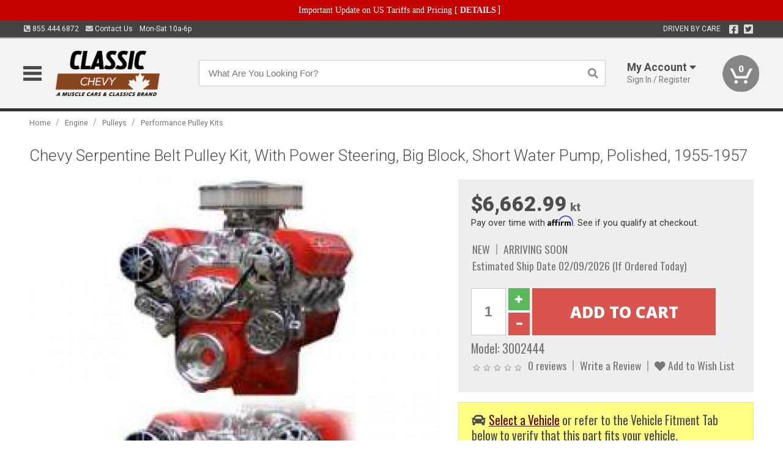

--- FILE ---
content_type: text/html; charset=utf-8
request_url: https://www.classicchevy.ca/engine/pulleys/performance-pulley-kits/chevy-serpentine-belt-pulley-kit-power-steering-big-block-short-water
body_size: 18841
content:
<!DOCTYPE html>
<html dir="ltr" lang="en">
<head>
<meta charset="UTF-8" />
<meta name="viewport" content="width=device-width, initial-scale=1.0, maximum-scale=1.0, user-scalable=no" />
<title>Chevy Serpentine Belt Pulley Kit, With Power Steering, Big Block, Short Water Pump, Polished, 1955-1957 | Classic Chevy</title>
<base href="https://www.classicchevy.ca/" />

<meta property="og:title" content="Chevy Serpentine Belt Pulley Kit, With Power Steering, Big Block, Short Water Pump, Polished, 1955-1957 | Classic Chevy" />
<meta property="og:description" content="Model 3002444 - Chevy Serpentine Belt Pulley Kit, With Power Steering, Big Block, Short Water Pump, Polished, 1955-1957 - Great Looking Custom Upgrade Upgrades From Multiple V-Belts & Pulleys To A Single Serpentine Belt Kit Includes: Polished Sanden Air Conditioning Compressor With Billet Manifold & Nose Cover, Aluminum Power Steering Pump With Billet Reservoir, Polished Aluminum Water Pump, Polished 105 Amp Alternator, Aluminum Crankshaft Pulley, Water Pump Pulley, Alternator Pulley With Cover & Power Steering Pump Pulley, Complete Aluminum Bracket Set For Alternator, Air Conditioning Compressor & Power Steering Pump, Belt Tensioner, Chrome Plated Installation Hardware & Goodyear Gatorback Belt Easy, Clean Bolt-On Installation" />
<meta property="og:type" content="website" />
<meta property="og:url" content="https://www.classicchevy.ca/engine/pulleys/performance-pulley-kits/chevy-serpentine-belt-pulley-kit-power-steering-big-block-short-water" />
<meta property="og:image" content="https://www.classicchevy.ca/image/cache/960c3d03186eda32bc885582b75ad496/3193e47fb57e54807f622598f65c7bf5.jpg" />
<meta property="og:image:width" content="630" />
<meta property="og:image:height" content="630" />
<meta property="og:image:type" content="image/jpeg" />
			
<meta name="description" content="Model 3002444 - Chevy Serpentine Belt Pulley Kit, With Power Steering, Big Block, Short Water Pump, Polished, 1955-1957 - Great Looking Custom Upgrade Upgrades From Multiple V-Belts & Pulleys To A Single Serpentine Belt Kit Includes: Polished Sanden Air Conditioning Compressor With Billet Manifold & Nose Cover, Aluminum Power Steering Pump With Billet Reservoir, Polished Aluminum Water Pump, Polished 105 Amp Alternator, Aluminum Crankshaft Pulley, Water Pump Pulley, Alternator Pulley With Cover & Power Steering Pump Pulley, Complete Aluminum Bracket Set For Alternator, Air Conditioning Compressor & Power Steering Pump, Belt Tensioner, Chrome Plated Installation Hardware & Goodyear Gatorback Belt Easy, Clean Bolt-On Installation" />
<link href="https://www.classicchevy.ca/image/data/favicon.png" rel="icon" />
<link href="https://www.classicchevy.ca/engine/pulleys/performance-pulley-kits/chevy-serpentine-belt-pulley-kit-power-steering-big-block-short-water" rel="canonical" />
<link href="https://fonts.googleapis.com/css2?family=Open+Sans:wght@300;400;600;700;800&family=Oswald:wght@400;500&family=Roboto:wght@300;400;700;900&display=swap" rel="stylesheet">
<script type="text/javascript"> if (!window.console) console = {log: function() {}}; </script>


<script type="text/javascript" src="catalog/view/javascript/jquery/jquery.1.12.4.min.js?v=1731114227"></script>
<script type="text/javascript" src="catalog/view/javascript/jquery/jquery-migrate-1.4.1.min.js?v=1731114227"></script>
<script type="text/javascript" src="catalog/view/javascript/jquery/jquery-ui/jquery-ui.1.11.4.min.js?v=1731114227"></script>
<script type="text/javascript" src="catalog/view/javascript/jquery/tabs.js?v=1731114227"></script>
<script type="text/javascript" src="catalog/view/javascript/fancybox-3.2.5/dist/jquery.fancybox.min.js?v=1731114227"></script>
<script type="text/javascript" src="catalog/view/theme/c7/js/countdown/jquery.plugin.js?v=1731114227"></script>
<script type="text/javascript" src="catalog/view/theme/c7/js/countdown/jquery.countdown.js?v=1731114227"></script>
<script type="text/javascript" src="catalog/view/theme/c7/js/flex/jquery.flexslider.js?v=1731114227"></script>
<script type="text/javascript" src="catalog/view/javascript/rateyo/jquery.rateyo.min.js?v=1731114227"></script>
<script type="text/javascript" src="catalog/view/javascript/common.js?v=1737762333"></script>
<script type="text/javascript" src="catalog/view/javascript/jquery/jquery.cookie.js?v=1731114227"></script>
<script type="text/javascript" src="catalog/view/theme/c7/js/custom.js?v=1731114227"></script>
<script type="text/javascript" src="catalog/view/theme/c7/js/jquery.sticky.js?v=1731114227"></script>
<script type="text/javascript" src="catalog/view/supermenu/supermenu-responsive.js?v=1731114227"></script>
<script type="text/javascript" src="catalog/view/supermenu/jquery.hoverIntent.minified.js?v=1731114227"></script>
<script type="text/javascript" src="catalog/view/javascript/Slidebars-2.0.2/dist/slidebars.js?v=1731114227"></script>
<script type="text/javascript" src="catalog/view/theme/c7/js/slidebars_init.js?v=1728367545"></script>
<script type="text/javascript" src="catalog/view/javascript/jquery/tabs-scroll.js?v=1731114227"></script>
<script type="text/javascript" src="catalog/view/javascript/modal/jquery.modal.min.js?v=1731114227"></script>
<script type="text/javascript" src="catalog/view/javascript/select2/js/select2.min.js?v=1731114227"></script>

<!--[if lte IE 8]>
        <link rel="stylesheet" type="text/css" href="catalog/view/theme/c7/stylesheet/ie.css" />
<![endif]-->


<link rel="stylesheet" type="text/css" href="catalog/view/javascript/jquery/jquery-ui/jquery-ui.1.11.4.smoothness.css?v=1731114227" media="screen" />
<link rel="stylesheet" type="text/css" href="catalog/view/theme/c7/js/flex/flexslider.css?v=1731114227" media="screen" />
<link rel="stylesheet" type="text/css" href="catalog/view/stylesheet/universal.css?v=1763170257" media="screen" />
<link rel="stylesheet" type="text/css" href="resources/external/classic-081711.css?v=1731114227" media="screen" />
<link rel="stylesheet" type="text/css" href="catalog/view/theme/c7/stylesheet/stylesheet.css?v=1769026232" media="screen" />
<link rel="stylesheet" type="text/css" href="catalog/view/theme/c7/stylesheet/responsive.css?v=1731114227" media="screen" />
<link rel="stylesheet" type="text/css" href="catalog/view/theme/c7/stylesheet/font-awesome.min.css?v=1731114227" media="screen" />
<link rel="stylesheet" type="text/css" href="catalog/view/theme/c7/stylesheet/zuma.css?v=1769026232" media="screen" />
<link rel="stylesheet" type="text/css" href="catalog/view/theme/c7_restoration/stylesheet/child.css?v=1728367545" media="screen" />
<link rel="stylesheet" type="text/css" href="catalog/view/javascript/rateyo/jquery.rateyo.min.css?v=1731114227" media="screen" />
<link rel="stylesheet" type="text/css" href="catalog/view/javascript/fancybox-3.2.5/dist/jquery.fancybox.min.css?v=1731114227" media="screen" />
<link rel="stylesheet" type="text/css" href="catalog/view/supermenu/supermenu.css?v=1731114227" media="screen" />
<link rel="stylesheet" type="text/css" href="catalog/view/javascript/Slidebars-2.0.2/dist/slidebars.css?v=1731114227" media="screen" />
<link rel="stylesheet" type="text/css" href="catalog/view/javascript/modal/jquery.modal.css?v=1731114227" media="screen" />
<link rel="stylesheet" type="text/css" href="catalog/view/javascript/select2/css/select2.css?v=1731114227" media="screen" />

<style type="text/css">

.mega_menu > ul > li:hover a {color:#991F19; }
.mega_menu,.mega_menu ul .search_bar ul input,#menu{background:#991F19; }
		.mega_menu ul .search_bar       :hover .fa.icon-search{color:#991F19; }
.box-product > div .cart input, .product-grid > div .cart input, .product-grid > div .cart a.button,.product-list .cart .button,.product-info .cart .button {background:#252525; border-color:#252525; border-color:#252525; border-color:#252525; }
.product-grid > div:hover .compare, .box-product > div:hover .compare,.product-info .cart > div > a.prdcompare,.product-list .compare { display:none;} .box-product .wishlist a, .product-grid .wishlist a{ border:none;} .box-product .wishlist, .product-grid .wishlist{ width:100%;}
.box-product .price .saveribbon, .product-grid .price .saveribbon,.product-list .saveribbon {display:none;}
		html,body{background-color:#FFFFFF;}
    	#toppanel #search{ display:block;}
	#toppanel .headeblock{ display:none;}
	@media screen and (max-width: 768px) {
		.mega_menu .mobile_button, .mega_menu .fa.icon-align-justify{ top:0px;}
		.mega_menu > ul{ padding:0px;}
	}

</style>
<!--[if IE 7]>
<link rel="stylesheet" type="text/css" href="catalog/view/supermenu/supermenuie7.css" />
<![endif]-->
<!--[if lt IE 7]>
<link rel="stylesheet" type="text/css" href="catalog/view/supermenu/supermenuie6.css" />
<![endif]-->
<style type="text/css">
 #supermenu ul li a.tll, #supermenu-mobile ul li div .withchild a.theparent { font-size: 14px; }
 #supermenu ul li div a, #supermenu-mobile ul li div .withchild > ul li a { font-size: 12px !important; }
 #supermenu, #supermenu-mobile { 
    background-color:#ad0a0a;
    background-image: -webkit-gradient(linear, 0% 0%, 0% 100%, from(#ad0a0a), to(#ad0a0a));
    background-image: -webkit-linear-gradient(top, #ad0a0a, #ad0a0a); 
    background-image: -moz-linear-gradient(top, #ad0a0a, #ad0a0a);
    background-image: -ms-linear-gradient(top, #ad0a0a, #ad0a0a);
    background-image: -o-linear-gradient(top, #ad0a0a, #ad0a0a);
 }
 #supermenu ul li div.bigdiv, #supermenu-mobile ul li div.bigdiv { background: #fff; }
 #supermenu ul li div.bigdiv.withflyout > .withchildfo > .flyouttoright { background: #edefef; }
</style>



<meta name="google-site-verification" content="5ty78cNOevwB8K0mM0ahM1Nhd4GHxQMT__4aCz14ucc" />
					<!-- Global site tag (gtag.js) - Google Analytics -->
					<script async src="https://www.googletagmanager.com/gtag/js?id=UA-50113768-1"></script>
					<script>
						window.dataLayer = window.dataLayer || [];
						function gtag(){dataLayer.push(arguments);}
						gtag("js", new Date());
						
					gtag("config", "UA-50113768-1");
					gtag("config", "AW-11412678787");
					gtag("event", "view_item", {"items":[{"id":"3002444","name":"Chevy Serpentine Belt Pulley Kit, With Power Steering, Big Block, Short Water Pump, Polished, 1955-1957","price":6662.99,"google_business_vertical":"retail"}]});
					</script>
							
<script src="https://www.google.com/recaptcha/api.js?onload=captchaLoaded&render=explicit" async defer></script></head>
<body class="boxed pre-init ymm-hb">
<div id="slidebar-left" off-canvas="sidebar-nav left overlay" style="display:none">
  <div class="slidebar-scroll-container">
    <ul class="parents mobile_menu">
      <li class="section">
        <a class="telephone" href="tel:8554446872">We are here to help!<br><span>855.444.6872</span></a>
        <div class="sidebar-close js-close-any">&times;</div>
      </li>
                <li class="section home">
            <a href="/">Home</a>
                      </li>
                <li class="parent">
            <a href="https://www.classicchevy.ca/branded-merchandise">Branded Merchandise</a>
                        <span class="toggle"></span>
            <ul class="children">
              <li><a href="https://www.classicchevy.ca/branded-merchandise/bags-backpacks">Bags &amp; Backpacks</a></li><li><a href="https://www.classicchevy.ca/branded-merchandise/glassware">Glassware</a></li><li><a href="https://www.classicchevy.ca/branded-merchandise/key-chains-pens">Key Chains &amp; Pens</a></li>            </ul>
                      </li>
                <li class="parent">
            <a href="https://www.classicchevy.ca/holiday-gifts">Holiday Gifts</a>
                        <span class="toggle"></span>
            <ul class="children">
              <li><a href="https://www.classicchevy.ca/holiday-gifts/apparel-3056">Apparel</a></li><li><a href="https://www.classicchevy.ca/holiday-gifts/books-manuals-dvd-3086">Books, Manuals &amp; DVD</a></li><li><a href="https://www.classicchevy.ca/holiday-gifts/decor-office-3057">Decor &amp; Office</a></li><li><a href="https://www.classicchevy.ca/holiday-gifts/garage-storage-3095">Garage &amp; Storage</a></li><li><a href="https://www.classicchevy.ca/holiday-gifts/glassware-kitchen-3063">Glassware &amp; Kitchen</a></li><li><a href="https://www.classicchevy.ca/holiday-gifts/models-collectibles-3072">Models &amp; Collectibles</a></li><li><a href="https://www.classicchevy.ca/holiday-gifts/personal-leisure-3073">Personal &amp; Leisure</a></li><li><a href="https://www.classicchevy.ca/holiday-gifts/travel-outdoors-3080">Travel &amp; Outdoors</a></li>            </ul>
                      </li>
                <li class="parent">
            <a href="https://www.classicchevy.ca/brakes">Brakes</a>
                        <span class="toggle"></span>
            <ul class="children">
              <li><a href="https://www.classicchevy.ca/brakes/booster">Booster</a></li><li><a href="https://www.classicchevy.ca/brakes/brake-tools">Brake Tools</a></li><li><a href="https://www.classicchevy.ca/brakes/disc-brake-conversion-kits">Disc Brake Conversion Kits</a></li><li><a href="https://www.classicchevy.ca/brakes/disc-brakes">Disc Brakes</a></li><li><a href="https://www.classicchevy.ca/brakes/drum-brakes">Drum Brakes</a></li><li><a href="https://www.classicchevy.ca/brakes/hoses-lines">Hoses & Lines</a></li><li><a href="https://www.classicchevy.ca/brakes/master-cylinder-65">Master Cylinder</a></li><li><a href="https://www.classicchevy.ca/brakes/parking-brakes">Parking Brakes</a></li>            </ul>
                      </li>
                <li class="parent">
            <a href="https://www.classicchevy.ca/cooling">Cooling</a>
                        <span class="toggle"></span>
            <ul class="children">
              <li><a href="https://www.classicchevy.ca/cooling/air-conditioning-1302">Air Conditioning</a></li><li><a href="https://www.classicchevy.ca/cooling/blower-motor">Blower Motor</a></li><li><a href="https://www.classicchevy.ca/cooling/cooling-kits">Cooling Kits</a></li><li><a href="https://www.classicchevy.ca/cooling/cooling-system-decal">Cooling System Decal</a></li><li><a href="https://www.classicchevy.ca/cooling/core-support">Core Support</a></li><li><a href="https://www.classicchevy.ca/cooling/expansion-tank">Expansion Tank</a></li><li><a href="https://www.classicchevy.ca/cooling/fans-shrouds">Fans & Shrouds</a></li><li><a href="https://www.classicchevy.ca/cooling/heater-box">Heater Box</a></li><li><a href="https://www.classicchevy.ca/cooling/hoses">Hoses</a></li><li><a href="https://www.classicchevy.ca/cooling/radiator">Radiator</a></li><li><a href="https://www.classicchevy.ca/cooling/temperature-sender">Temperature Sender</a></li><li><a href="https://www.classicchevy.ca/cooling/thermostat">Thermostat</a></li><li><a href="https://www.classicchevy.ca/cooling/water-control-valve">Water Control Valve</a></li><li><a href="https://www.classicchevy.ca/cooling/water-pump">Water Pump</a></li>            </ul>
                      </li>
                <li class="parent">
            <a href="https://www.classicchevy.ca/driveline">Driveline</a>
                        <span class="toggle"></span>
            <ul class="children">
              <li><a href="https://www.classicchevy.ca/driveline/automatic-transmission">Automatic Transmission</a></li><li><a href="https://www.classicchevy.ca/driveline/differential">Differential</a></li><li><a href="https://www.classicchevy.ca/driveline/drive-axle-shafts">Drive &amp; Axle Shafts</a></li><li><a href="https://www.classicchevy.ca/driveline/manual-transmission">Manual Transmission</a></li><li><a href="https://www.classicchevy.ca/driveline/shifters">Shifters</a></li>            </ul>
                      </li>
                <li class="parent">
            <a href="https://www.classicchevy.ca/electrical">Electrical</a>
                        <span class="toggle"></span>
            <ul class="children">
              <li><a href="https://www.classicchevy.ca/electrical/electrical-conversion-parts">Electrical Conversion Parts</a></li><li><a href="https://www.classicchevy.ca/electrical/engine-compartment">Engine Compartment</a></li><li><a href="https://www.classicchevy.ca/electrical/fuses-flashers-circuit-breakers">Fuses, Flashers &amp; Circuit Breakers</a></li><li><a href="https://www.classicchevy.ca/electrical/ground-straps">Ground Straps</a></li><li><a href="https://www.classicchevy.ca/electrical/horns">Horns</a></li><li><a href="https://www.classicchevy.ca/electrical/light-bulbs">Light Bulbs</a></li><li><a href="https://www.classicchevy.ca/electrical/modules">Modules</a></li><li><a href="https://www.classicchevy.ca/electrical/motors">Motors</a></li><li><a href="https://www.classicchevy.ca/electrical/relays-resistors">Relays &amp; Resistors</a></li><li><a href="https://www.classicchevy.ca/electrical/sensors">Sensors</a></li><li><a href="https://www.classicchevy.ca/electrical/solenoids">Solenoids</a></li><li><a href="https://www.classicchevy.ca/electrical/switches">Switches</a></li><li><a href="https://www.classicchevy.ca/electrical/wiring-harness">Wiring Harness</a></li>            </ul>
                      </li>
                <li class="parent">
            <a href="https://www.classicchevy.ca/engine">Engine</a>
                        <span class="toggle"></span>
            <ul class="children">
              <li><a href="https://www.classicchevy.ca/engine/air-intake">Air Intake</a></li><li><a href="https://www.classicchevy.ca/engine/cables">Cables</a></li><li><a href="https://www.classicchevy.ca/engine/camshaft-valve-train">Camshaft &amp; Valve Train</a></li><li><a href="https://www.classicchevy.ca/engine/complete-engine">Complete Engine</a></li><li><a href="https://www.classicchevy.ca/engine/emissions">Emissions</a></li><li><a href="https://www.classicchevy.ca/engine/engine-block-related">Engine Block &amp; Related</a></li><li><a href="https://www.classicchevy.ca/engine/engine-decals">Engine Decals</a></li><li><a href="https://www.classicchevy.ca/engine/engine-dress-up">Engine Dress-Up</a></li><li><a href="https://www.classicchevy.ca/engine/engine-gasket-sets">Engine Gasket Sets</a></li><li><a href="https://www.classicchevy.ca/engine/engine-hardware">Engine Hardware</a></li><li><a href="https://www.classicchevy.ca/engine/engine-mounts">Engine Mounts</a></li><li><a href="https://www.classicchevy.ca/engine/fuel-system">Fuel System</a></li><li><a href="https://www.classicchevy.ca/engine/oil-related">Oil Related</a></li><li><a href="https://www.classicchevy.ca/engine/pulleys">Pulleys</a></li><li><a href="https://www.classicchevy.ca/engine/valve-covers">Valve Covers</a></li>            </ul>
                      </li>
                <li class="parent">
            <a href="https://www.classicchevy.ca/exhaust">Exhaust</a>
                        <span class="toggle"></span>
            <ul class="children">
              <li><a href="https://www.classicchevy.ca/exhaust/catalytic-converter">Catalytic Converter</a></li><li><a href="https://www.classicchevy.ca/exhaust/exhaust-hardware">Exhaust Hardware</a></li><li><a href="https://www.classicchevy.ca/exhaust/exhaust-manifold">Exhaust Manifold</a></li><li><a href="https://www.classicchevy.ca/exhaust/exhaust-pipes">Exhaust Pipes</a></li><li><a href="https://www.classicchevy.ca/exhaust/exhaust-systems">Exhaust Systems</a></li><li><a href="https://www.classicchevy.ca/exhaust/exhaust-tips-bezels">Exhaust Tips &amp; Bezels</a></li><li><a href="https://www.classicchevy.ca/exhaust/exhaust-wrap-paint">Exhaust Wrap &amp; Paint</a></li><li><a href="https://www.classicchevy.ca/exhaust/headers">Headers</a></li><li><a href="https://www.classicchevy.ca/exhaust/mufflers">Mufflers</a></li><li><a href="https://www.classicchevy.ca/exhaust/side-exhaust">Side Exhaust</a></li>            </ul>
                      </li>
                <li class="parent">
            <a href="https://www.classicchevy.ca/exterior">Exterior</a>
                        <span class="toggle"></span>
            <ul class="children">
              <li><a href="https://www.classicchevy.ca/exterior/antennas">Antennas</a></li><li><a href="https://www.classicchevy.ca/exterior/body-fasteners-shims">Body Fasteners &amp; Shims</a></li><li><a href="https://www.classicchevy.ca/exterior/convertible">Convertible</a></li><li><a href="https://www.classicchevy.ca/exterior/door-395">Door</a></li><li><a href="https://www.classicchevy.ca/exterior/emblems-decals">Emblems &amp; Decals</a></li><li><a href="https://www.classicchevy.ca/exterior/exterior-protection">Exterior Protection</a></li><li><a href="https://www.classicchevy.ca/exterior/fender-quarter-louvers">Fender &amp; Quarter Louvers</a></li><li><a href="https://www.classicchevy.ca/exterior/front-rear-bumpers">Front &amp; Rear Bumpers</a></li><li><a href="https://www.classicchevy.ca/exterior/gas-door">Gas Door</a></li><li><a href="https://www.classicchevy.ca/exterior/glass-window">Glass &amp; Window</a></li><li><a href="https://www.classicchevy.ca/exterior/grilles">Grilles</a></li><li><a href="https://www.classicchevy.ca/exterior/hood-cowl">Hood & Cowl</a></li><li><a href="https://www.classicchevy.ca/exterior/license-plates-frames">License Plates &amp; Frames</a></li><li><a href="https://www.classicchevy.ca/exterior/lights">Lights</a></li><li><a href="https://www.classicchevy.ca/exterior/mirrors">Mirrors</a></li><li><a href="https://www.classicchevy.ca/exterior/moldings">Moldings</a></li><li><a href="https://www.classicchevy.ca/exterior/replacement-body-panels">Replacement Body Panels</a></li><li><a href="https://www.classicchevy.ca/exterior/roof-panels-t-tops">Roof Panels &amp; T-Tops</a></li><li><a href="https://www.classicchevy.ca/exterior/trailer-hitches">Trailer Hitches</a></li><li><a href="https://www.classicchevy.ca/exterior/truck-bed-tailgate">Truck Bed &amp; Tailgate</a></li><li><a href="https://www.classicchevy.ca/exterior/trunk-cargo-467">Trunk &amp; Cargo</a></li><li><a href="https://www.classicchevy.ca/exterior/windshield-wiper-washer">Windshield Wiper &amp; Washer</a></li>            </ul>
                      </li>
                <li class="parent">
            <a href="https://www.classicchevy.ca/interior">Interior</a>
                        <span class="toggle"></span>
            <ul class="children">
              <li><a href="https://www.classicchevy.ca/interior/accessories">Accessories</a></li><li><a href="https://www.classicchevy.ca/interior/audio">Audio</a></li><li><a href="https://www.classicchevy.ca/interior/carpet-insulation">Carpet &amp; Insulation</a></li><li><a href="https://www.classicchevy.ca/interior/console">Console</a></li><li><a href="https://www.classicchevy.ca/interior/dash">Dash</a></li><li><a href="https://www.classicchevy.ca/interior/door-window">Door &amp; Window</a></li><li><a href="https://www.classicchevy.ca/interior/gauges-608">Gauges</a></li><li><a href="https://www.classicchevy.ca/interior/glove-box">Glove Box</a></li><li><a href="https://www.classicchevy.ca/interior/headliners-sail-panels">Headliners &amp; Sail Panels</a></li><li><a href="https://www.classicchevy.ca/interior/kick-panels-related">Kick Panels &amp; Related</a></li><li><a href="https://www.classicchevy.ca/interior/lights-622">Lights</a></li><li><a href="https://www.classicchevy.ca/interior/mirrors-633">Mirrors</a></li><li><a href="https://www.classicchevy.ca/interior/package-tray">Package Tray</a></li><li><a href="https://www.classicchevy.ca/interior/pedals-pads">Pedals & Pads</a></li><li><a href="https://www.classicchevy.ca/interior/rear-compartment">Rear Compartment</a></li><li><a href="https://www.classicchevy.ca/interior/roof-panel">Roof Panel</a></li><li><a href="https://www.classicchevy.ca/interior/screws-fasteners">Screws &amp; Fasteners</a></li><li><a href="https://www.classicchevy.ca/interior/seat-belts">Seat Belts</a></li><li><a href="https://www.classicchevy.ca/interior/seats">Seats</a></li><li><a href="https://www.classicchevy.ca/interior/sunvisors">Sunvisors</a></li><li><a href="https://www.classicchevy.ca/interior/trim-panels">Trim Panels</a></li><li><a href="https://www.classicchevy.ca/interior/wheel-column">Wheel &amp; Column</a></li>            </ul>
                      </li>
                <li class="parent">
            <a href="https://www.classicchevy.ca/steering">Steering</a>
                        <span class="toggle"></span>
            <ul class="children">
              <li><a href="https://www.classicchevy.ca/steering/control-valve-related">Control Valve &amp; Related</a></li><li><a href="https://www.classicchevy.ca/steering/idler-arms">Idler Arms</a></li><li><a href="https://www.classicchevy.ca/steering/pitman-arm">Pitman Arm</a></li><li><a href="https://www.classicchevy.ca/steering/rack-pinion">Rack &amp; Pinion</a></li><li><a href="https://www.classicchevy.ca/steering/relay-rod-drag-link">Relay Rod &amp; Drag Link</a></li><li><a href="https://www.classicchevy.ca/steering/steering-arms">Steering Arms</a></li><li><a href="https://www.classicchevy.ca/steering/steering-belts">Steering Belts</a></li><li><a href="https://www.classicchevy.ca/steering/steering-boxes-related">Steering Boxes &amp; Related</a></li><li><a href="https://www.classicchevy.ca/steering/steering-cylinder-related">Steering Cylinder &amp; Related</a></li><li><a href="https://www.classicchevy.ca/steering/steering-hoses-related">Steering Hoses &amp; Related</a></li><li><a href="https://www.classicchevy.ca/steering/steering-kits">Steering Kits</a></li><li><a href="https://www.classicchevy.ca/steering/steering-pumps-related">Steering Pumps &amp; Related</a></li><li><a href="https://www.classicchevy.ca/steering/tie-rod-ends-related">Tie Rod Ends &amp; Related</a></li>            </ul>
                      </li>
                <li class="parent">
            <a href="https://www.classicchevy.ca/suspension">Suspension</a>
                        <span class="toggle"></span>
            <ul class="children">
              <li><a href="https://www.classicchevy.ca/suspension/rear-suspension-related">Rear Suspension &amp; Related</a></li><li><a href="https://www.classicchevy.ca/suspension/air-ride-kits">Air Ride Kits</a></li><li><a href="https://www.classicchevy.ca/suspension/body-mounts-related">Body Mounts &amp; Related</a></li><li><a href="https://www.classicchevy.ca/suspension/control-arms">Control Arms</a></li><li><a href="https://www.classicchevy.ca/suspension/frame">Frame</a></li><li><a href="https://www.classicchevy.ca/suspension/front-suspension-related">Front Suspension &amp; Related</a></li><li><a href="https://www.classicchevy.ca/suspension/lowering-kits">Lowering Kits</a></li><li><a href="https://www.classicchevy.ca/suspension/performance-suspension-kits">Performance Suspension Kits</a></li><li><a href="https://www.classicchevy.ca/suspension/shock-absorbers">Shock Absorbers</a></li><li><a href="https://www.classicchevy.ca/suspension/springs">Springs</a></li><li><a href="https://www.classicchevy.ca/suspension/strut-rods">Strut Rods</a></li><li><a href="https://www.classicchevy.ca/suspension/sway-bars">Sway Bars</a></li><li><a href="https://www.classicchevy.ca/suspension/trailing-arms">Trailing Arms</a></li>            </ul>
                      </li>
                <li class="parent">
            <a href="https://www.classicchevy.ca/weatherstrip">Weatherstrip</a>
                        <span class="toggle"></span>
            <ul class="children">
              <li><a href="https://www.classicchevy.ca/weatherstrip/body-seals">Body Seals</a></li><li><a href="https://www.classicchevy.ca/weatherstrip/body-weatherstrip">Body Weatherstrip</a></li><li><a href="https://www.classicchevy.ca/weatherstrip/body-weatherstrip-kits">Body Weatherstrip Kits</a></li><li><a href="https://www.classicchevy.ca/weatherstrip/convertible-top-weatherstrip-932">Convertible Top Weatherstrip</a></li><li><a href="https://www.classicchevy.ca/weatherstrip/hardtop-weatherstrip">Hardtop Weatherstrip</a></li><li><a href="https://www.classicchevy.ca/weatherstrip/universal-3108">Universal</a></li><li><a href="https://www.classicchevy.ca/weatherstrip/weatherstrip-installation">Weatherstrip Installation</a></li><li><a href="https://www.classicchevy.ca/weatherstrip/windowfelt-kits">Windowfelt Kits</a></li>            </ul>
                      </li>
                <li class="parent">
            <a href="https://www.classicchevy.ca/wheels">Wheels</a>
                        <span class="toggle"></span>
            <ul class="children">
              <li><a href="https://www.classicchevy.ca/wheels/spare-tire">Spare Tire</a></li><li><a href="https://www.classicchevy.ca/wheels/stock-custom-wheels">Stock &amp; Custom Wheels</a></li><li><a href="https://www.classicchevy.ca/wheels/tires">Tires</a></li><li><a href="https://www.classicchevy.ca/wheels/wheel-tire-sets">Wheel &amp; Tire Sets</a></li><li><a href="https://www.classicchevy.ca/wheels/wheel-accessories">Wheel Accessories</a></li><li><a href="https://www.classicchevy.ca/wheels/wheel-bearings-related">Wheel Bearings &amp; Related</a></li>            </ul>
                      </li>
                <li class="parent">
            <a href="https://www.classicchevy.ca/apparel">Apparel</a>
                        <span class="toggle"></span>
            <ul class="children">
              <li><a href="https://www.classicchevy.ca/apparel/ladies">Ladies</a></li><li><a href="https://www.classicchevy.ca/apparel/mens">Mens</a></li>            </ul>
                      </li>
                <li class="parent">
            <a href="https://www.classicchevy.ca/lifestyle">Lifestyle</a>
                        <span class="toggle"></span>
            <ul class="children">
              <li><a href="https://www.classicchevy.ca/lifestyle/books-manuals-dvd">Books, Manuals, &amp; DVD</a></li><li><a href="https://www.classicchevy.ca/lifestyle/car-care-protection-tools">Car Care, Protection &amp; Tools</a></li><li><a href="https://www.classicchevy.ca/lifestyle/decor-office">Decor &amp; Office</a></li><li><a href="https://www.classicchevy.ca/lifestyle/glassware-kitchen">Glassware &amp; Kitchen</a></li><li><a href="https://www.classicchevy.ca/lifestyle/models-collectibles">Models &amp; Collectibles</a></li><li><a href="https://www.classicchevy.ca/lifestyle/personal-leisure">Personal &amp; Leisure</a></li><li><a href="https://www.classicchevy.ca/lifestyle/travel-outdoors">Travel &amp; Outdoors</a></li><li><a href="https://www.classicchevy.ca/lifestyle/vehicle-accessories-addons">Vehicle Accessories &amp; Addons</a></li>            </ul>
                      </li>
          </ul>
  </div>
</div><div class="modal-overlay"></div>
<div id="canvas-container" canvas="container">
<div id="topbar" class="low">
	<div id="header_top">
<style type="text/css">
	#ultimate_banners-17 p {
		margin: 0;
	}
	#ultimate_banners-17 {
		position: relative;
					background: #C40202;
													padding: 5px 0px 5px 25px;
					}
	</style>

<div id="ultimate_banners-17">
		<p style="text-align: center;"><span style="background-color: initial; color: rgb(255, 255, 255); font-family: Tahoma; font-size: 14px;">Important Update on US Tariffs and Pricing</span><span style="background-color: initial; color: rgb(255, 255, 255); font-family: Tahoma; font-size: 14px; font-weight: 700;">&nbsp;</span><span style="color: rgb(255, 255, 255);"><span style="box-sizing: border-box; font-family: Arial, Gadget, sans-serif; font-size: 12px; font-style: normal; font-variant-ligatures: normal; font-variant-caps: normal; letter-spacing: normal; orphans: 2; text-align: center; text-indent: 0px; text-transform: none; white-space: normal; widows: 2; word-spacing: 0px; -webkit-text-stroke-width: 0px; text-decoration-thickness: initial; text-decoration-style: initial; text-decoration-color: initial; float: none; display: inline !important;"><span style="box-sizing: border-box; font-family: Tahoma; font-size: 14px;">[&nbsp;</span></span><a href="important-update-US-Tariffs-Pricing" style="background-image: initial; background-position: 0px 0px; background-size: initial; background-repeat: initial; background-attachment: initial; background-origin: initial; background-clip: initial; box-sizing: border-box; text-decoration: none; cursor: pointer; font-size: 12px; font-style: normal; font-variant-ligatures: normal; font-variant-caps: normal; letter-spacing: normal; orphans: 2; text-align: center; text-indent: 0px; text-transform: none; white-space: normal; widows: 2; word-spacing: 0px; -webkit-text-stroke-width: 0px; font-family: Tahoma; font-weight: bold;"><span style="font-size: 14px;">DETAILS</span></a><span style="font-size: 14px;">&nbsp;]</span></span></p></div>

<script type="text/javascript">
	function closeBanner(id,self) {
		element = $(self);
		$.get('index.php?route=module/ultimate_banners/closeBanner&id=' + id, function(data) {
			if (data) {
				alert(data);
			} else {
				var topBarHeight = $("#topbar")[0].getBoundingClientRect().bottom - $("#topbar")[0].getBoundingClientRect().top;
				var parentHeight = element.parent()[0].getBoundingClientRect().bottom - element.parent()[0].getBoundingClientRect().top;
				topBarHeight -= parentHeight;
				$('#header').animate({'padding-top':topBarHeight},400);
   				$("#supermenu-wrapper").unstick().sticky({ topSpacing: topBarHeight });
				element.parent().slideUp(400);
			}
		});
	}
</script></div>
	<div class="wrapper table">
		<div class="left">
			<span class="cell"><a class="telephone" data-tel="855.444.6872" href="tel:8554446872"><i class="fas fa-phone-square-alt"></i> 855.444.6872</a></span>
			<span class="cell"><a class="contact" href="https://www.classicchevy.ca/contact"><i class="fas fa-envelope"></i> Contact Us</a></span>
			<span class="cell hours">Mon-Sat 10a-6p </span>
		</div>
				<div class="right"><span class="cell chat-cell" style="display: none" id="chat-status"></span> <span class="cell tagline">DRIVEN BY CARE</span><span class="cell social"><a target="_blank" title="Facebook" href="https://www.facebook.com/musclecarsandclassics"><i class="fab fa-facebook-square"></i></a> <a target="_blank" title="Twitter" href="https://twitter.com/canadamusclecar"><i class="fab fa-twitter-square"></i></a></span>





		<span class="cell"></div>
	</div>
</div>
<div id="header">
	<div class="wrapper clearafter">
		<ul class="nav">
			<li class="left" id="hamburger"><img loading="lazy" width="30" height="24" src="/image/icons/mobile-30-24-blk.png" /></li>
			<li class="left nav-logo min" id="logo"><a href="/"><img loading="lazy" width="234" height="86" src="https://www.classicchevy.ca/image/cache/c6e7eed9a08e012a605a3c49f2ef6fca/26bc6ad92e874db00044f650414973ed.png" title="Classic Chevy" alt="Classic Chevy" /></a></li>
			<li class="nav-search nav-search-desktop"><input type="text" name="search" value="" placeholder="What Are You Looking For?" autocomplete="off"><i class="fas fa-search"></i></li>
			<li class="nav-search nav-search-mobile"><input type="text" name="search" value="" placeholder="Search&hellip;" autocomplete="off"><i class="fas fa-search"></i></li>


			<li class="modal-wrapper min">
				<div class="overlay"></div>
									<span class="trigger account">
						<i class="mobile fas fa-user"></i><strong>My Account <i class="fas fa-caret-down"></i></strong><span class="light">Sign In / Register</span>
					</span>
					<div class="modal form">
						<div class="modal-close no-select">&times;</div>
						<form action="https://www.classicchevy.ca/index.php?route=checkout/checkout_one" method="post" enctype="multipart/form-data">
							<div class="row left"><span class="heading">Sign In</span></div>
							<div class="row input-wrapper"><span class="label">Email</span><input name="email_login" type="text" autocomplete="off" /></div>
							<div class="row input-wrapper"><span class="label">Password</span><input name="password_login" type="password" autocomplete="off" /></div>
							<div class="row small"><a class="text-primary" href="https://www.classicchevy.ca/index.php?route=account/forgotten">Forgot Password?</a></div>
							<div class="row"><a onclick="$(this).closest('form').submit()" class="button btn-primary">Sign In</a>
							<input name="redirect" value="https://www.classicchevy.ca/engine/pulleys/performance-pulley-kits/chevy-serpentine-belt-pulley-kit-power-steering-big-block-short-water" type="hidden"></div>
								<div class="row"><a href="https://www.classicchevy.ca/index.php?route=checkout/checkout_one">New user? Register here.</a></div>
						</form>
					</div>
							</li>

			<li class="nav-cart"><div id="cart">
  <div class="heading">
    <a href="/index.php?route=checkout/cart"><span id="cart-total"><span class="min">0</span></span></a></div>
  <div class="content">
    <div class="inner">
      <div class="empty">Your shopping cart is empty!</div>
      </div>
  </div>
</div></li>
		</ul>
	</div>
</div>

<div id="header_bottom"></div>
<div id="container">
<div id="container-inner">
<style id="dynamic-styles"></style>
<div class="white-wrapper">
  <div class="wrapper">
	
<style>
	table.attribute a { color: #AD0A0A; }
	table.attribute a:hover { color: #DD0D0D; }
</style>
		

<script type="application/ld+json">
{
  "@context": "http://schema.org",
  "@type": "BreadcrumbList",
  "itemListElement": [
  	  {
	    "@type": "ListItem",
	    "position": 1,
	    "item": {
	      "@id": "https://www.classicchevy.ca/index.php?route=common/home",
	      "name": "Home"
	    }
	  },	  {
	    "@type": "ListItem",
	    "position": 2,
	    "item": {
	      "@id": "https://www.classicchevy.ca/engine",
	      "name": "Engine"
	    }
	  },	  {
	    "@type": "ListItem",
	    "position": 3,
	    "item": {
	      "@id": "https://www.classicchevy.ca/engine/pulleys",
	      "name": "Pulleys"
	    }
	  },	  {
	    "@type": "ListItem",
	    "position": 4,
	    "item": {
	      "@id": "https://www.classicchevy.ca/engine/pulleys/performance-pulley-kits",
	      "name": "Performance Pulley Kits"
	    }
	  }  ]
}
</script>
<script type="application/ld+json">
	{"@context":"https:\/\/schema.org\/","@type":"Product","name":"Chevy Serpentine Belt Pulley Kit, With Power Steering, Big Block, Short Water Pump, Polished, 1955-1957","sku":"3002444","mpn":"3002444","offers":{"@type":"Offer","url":"https:\/\/www.classicchevy.ca\/engine\/pulleys\/performance-pulley-kits\/chevy-serpentine-belt-pulley-kit-power-steering-big-block-short-water","price":6662.99,"priceValidUntil":"2027-01-29","priceCurrency":"CAD","itemCondition":"http:\/\/schema.org\/NewCondition","availability":"http:\/\/schema.org\/OnlineOnly"},"image":"https:\/\/www.classicchevy.ca\/image\/cache\/960c3d03186eda32bc885582b75ad496\/8ebb7b5b67600954fad500b16f3cc876.jpg","description":"Great Looking Custom Upgrade   Upgrades From Multiple V-Belts & Pulleys To A Single Serpentine Belt   Kit Includes: Polished Sanden Air Conditioning Compressor With Billet Manifold & Nose Cover, Aluminum Power Steering Pump With Billet Reservoir, Polished Aluminum Water Pump, Polished 105 Amp Alternator, Aluminum Crankshaft Pulley, Water Pump Pulley, Alternator Pulley With Cover & Power Steering Pump Pulley, Complete Aluminum Bracket Set For Alternator, Air Conditioning Compressor & Power Steering Pump, Belt Tensioner, Chrome Plated Installation Hardware & Goodyear Gatorback Belt   Easy, Clean Bolt-On Installation","brand":{"@type":"Thing","name":"Redd Machining & Mfg Inc"}}</script>
			
    <div class="breadcrumb">
            <a href="https://www.classicchevy.ca/index.php?route=common/home">Home</a>
             / <a href="https://www.classicchevy.ca/engine">Engine</a>
             / <a href="https://www.classicchevy.ca/engine/pulleys">Pulleys</a>
             / <a href="https://www.classicchevy.ca/engine/pulleys/performance-pulley-kits">Performance Pulley Kits</a>
          </div>
        <div id="content">
      <div class="box">
        <div class="product-info">
          <h1 class="propage"><span>Chevy Serpentine Belt Pulley Kit, With Power Steering, Big Block, Short Water Pump, Polished, 1955-1957</span></h1>
                    <div class="upper-block-wrapper">
            <div class="left">
                          <div class="image"><a href="https://www.classicchevy.ca/image/cache/960c3d03186eda32bc885582b75ad496/8ebb7b5b67600954fad500b16f3cc876.jpg" title="Chevy Serpentine Belt Pulley Kit, With Power Steering, Big Block, Short Water Pump, Polished, 1955-1957" data-fancybox="product_images"><img loading="lazy" width="680" height="680" src="https://www.classicchevy.ca/image/cache/960c3d03186eda32bc885582b75ad496/021c3fe3377cc332750a23273d17754c.jpg" title="Chevy Serpentine Belt Pulley Kit, With Power Steering, Big Block, Short Water Pump, Polished, 1955-1957" alt="Chevy Serpentine Belt Pulley Kit, With Power Steering, Big Block, Short Water Pump, Polished, 1955-1957" id="image" /></a></div>
                                          <div class="image-additional">
                <a href="https://www.classicchevy.ca/image/cache/823315e79dd509fa8d1f85d189f75e37/90aa15af7fc78490fb19a36b7fbaa4b1.jpg" title="Chevy Serpentine Belt Pulley Kit, With Power Steering, Big Block, Short Water Pump, Polished, 1955-1957" data-fancybox="product_images"><img loading="lazy" width="60" height="60" src="https://www.classicchevy.ca/image/cache/823315e79dd509fa8d1f85d189f75e37/138c5a6617c9b0f4798459541f9287b3.jpg" title="Chevy Serpentine Belt Pulley Kit, With Power Steering, Big Block, Short Water Pump, Polished, 1955-1957" alt="Chevy Serpentine Belt Pulley Kit, With Power Steering, Big Block, Short Water Pump, Polished, 1955-1957" /></a>              </div>
                          </div>
                        <div class="right right-top">
                                            <div class="price">
                            		      <div><span class="price-fixed"><span id="opu_price">$6,662.99<span class="uom"> kt</span></span></span></div>
                  <div class="paybright-widget-container"></div>                                                                      </div>
              
              
              <div class="stock">
                <div class="container"><span class="stock-info " >NEW</span><span class="stock-info " >ARRIVING SOON</span><span class="stock-info " >Estimated Ship Date 02/09/2026 (If Ordered Today)</span></div>
              </div>

              <div class="cart">
                <div>
                  <input type="hidden" name="product_id" size="2" value="3002444" />
                  <input type="text" name="quantity" value="1" />
                                    <div class="controls">
                    <div class="glyphicon-plus glyphicon btn-success btn" aria-hidden="true"></div>
                    <div class="glyphicon-minus glyphicon btn btn-danger" aria-hidden="true"></div>
                  </div>
                                    <input type="button" value="Add to Cart" id="button-cart" class="btn btn-danger" />
                </div>
              </div>
 
              <div class="description">
                <span>Model: <div id="supplier_part_numbers" style="display:none">177526 212-163 BCV01P 57-177526-1</div>3002444</span><br />
              </div>
                            <div class="review">
                <div><span><img loading="lazy" width="83" height="15" src="catalog/view/theme/amazecart/image/stars-0.png" alt="0 reviews" />&nbsp;&nbsp;<a onclick="$('a[href=\'#tab-review\']').click();">0 reviews</a></span><span><a onclick="$('a[href=\'#tab-review\']').click();">Write a Review</a></span><span><a onclick="addToWishList('3002444');" class="prdwishlist"><i class="fas fa-heart"></i> Add to Wish List</a></span></div>
                                              </div>
            </div>
                                                <div class="right right-bottom fitment-wrapper alert none-selected"><div class="fitment"><i class="fas fa-car"></i><div class="select-vehicle"><a class="link">Select a Vehicle</a> or refer to the Vehicle Fitment Tab below to verify that this part fits your vehicle.</div></div></div>            <div class="right right-bottom action-icons">
              <div class="tooltip shipping shipping_desc" title="Designates a combined length and girth exceeding 108 inches but less than 130 inches. Actual weight is less than 70 lbs, and is billed at 70 lbs."><img loading="lazy" width="100" height="50" class="icon" src="/image/icons/delivery_truck-50.png" /><span class="shipping_name">OVERSIZE 2</span></div>
              <div class="tooltip pickup" title="Our inventory is stored in multiple warehouses. If you plan on picking up your order, please call us to ensure we have your product available on the day you plan on picking up. Orders ready for pickup must be picked up within 14 days."><img loading="lazy" width="63" height="50" class="icon" src="/image/icons/store_icon-50.png" /><span>STORE PICKUP<br>[More Info]</span></div>              <div><img loading="lazy" width="50" height="50" class="icon" src="/image/icons/question_mark-50.png" /><span><a href="tel:8554446872">CALL US<br>855.444.6872</a></span></div>
              <div id="product-chat-status"></div>
            </div>
          </div>
        </div>
        <div id="tabs" class="htabs clearafter"><a href="#tab-description">Description</a>
                    <a href="#tab-vehicle">Vehicle Fitment</a>
          
		 		 	 
                              <a href="#tab-review">Reviews (0)</a>
                    <a href="#tab-pquestion">Product Q&A </a>
                                    <a href="#tab-related">Related Products</a>
                    </div>
        <div id="tab-description" class="tab-content">Great Looking Custom Upgrade   Upgrades From Multiple V-Belts & Pulleys To A Single Serpentine Belt   Kit Includes: Polished Sanden Air Conditioning Compressor With Billet Manifold & Nose Cover, Aluminum Power Steering Pump With Billet Reservoir, Polished Aluminum Water Pump, Polished 105 Amp Alternator, Aluminum Crankshaft Pulley, Water Pump Pulley, Alternator Pulley With Cover & Power Steering Pump Pulley, Complete Aluminum Bracket Set For Alternator, Air Conditioning Compressor & Power Steering Pump, Belt Tensioner, Chrome Plated Installation Hardware & Goodyear Gatorback Belt   Easy, Clean Bolt-On Installation</div>

 
    
 
  
				
        
                <div id="tab-vehicle" class="tab-content">
          <h2>Vehicle Fitment:</h2>
          <div class="info-box"><span class="far fa-lightbulb icon-lightbulb" style="font-size: 1.1em; padding-right: 2px"> </span> The Vehicle Fitment Guide is to be used as a general reference. The data has been provided by our suppliers and manufacturers and may contain errors or incorrect data.  Always refer to a professional to verify correct fitment for your vehicle.</div>
          <table class="attribute">
            <thead>
            <tr>
              <td class="fitment-make">Make</td>
              <td class="fitment-model">Model</td>
                            <td class="fitment-years">Years</td>
                                        </tr>
            </thead>
            <tbody>
                        <tr>
              <td class="fitment-make">Chevrolet</td>
              <td class="fitment-model">Bel Air</td>
                            <td class="fitment-years">1955 - 1957</td>
                                        </tr> 
                        <tr>
              <td class="fitment-make">Chevrolet</td>
              <td class="fitment-model">Nomad</td>
                            <td class="fitment-years">1955 - 1957</td>
                                        </tr> 
                        <tr>
              <td class="fitment-make">Chevrolet</td>
              <td class="fitment-model">One-Fifty Series</td>
                            <td class="fitment-years">1955 - 1957</td>
                                        </tr> 
                        <tr>
              <td class="fitment-make">Chevrolet</td>
              <td class="fitment-model">Two-Ten Series</td>
                            <td class="fitment-years">1955 - 1957</td>
                                        </tr> 
                        </tbody>
          </table>
        </div>
        
                
                          <div id="tab-review" class="tab-content">
            <h2>Reviews:</h2>
            <div id="review"></div>
            <a id="review-title" class="closed button btn-info">Write a Review</a>
            <div id="review-form" class="cell-wrapper">
              <div class="cell">
                <div>
                  <strong><span class="required">*</span> Your Name:</strong>
                  <input type="text" name="name" value=""  />
                </div>
                <div>
                  <strong><span class="required">*</span> Email <small>(This will not be displayed)</small></strong>
                  <input type="text" name="email" value=""  />
                </div>
                <div>
                  <strong><span class="required">*</span> Rating:</strong>
                  <input type="hidden" value="" name="rating" />
                  <div id="rating"></div><div class="counter"></div>
                </div>
              </div>
              <div class="cell">
                <div>
                  <strong>Comments:</strong>
                  <textarea name="text"></textarea>
                </div>
                                <div class="captcha">
                  <div id="review-recaptcha" class="g-recaptcha"></div>
                </div>
                                <div id="review-submit"><a id="button-review" class="btn-disabled button">Submit Review</a></div>
              </div>
            </div>
          </div>
        
        <div id="tab-pquestion" class="tab-content contact-form">
          <div class="pquestion"></div> 
          <div id="ask"></div>
          <h2 id="ask-title">Ask a question about</h2>
          <div class="product-name">Chevy Serpentine Belt Pulley Kit, With Power Steering, Big Block, Short Water Pump, Polished, 1955-1957:</div>
                      <div class="content faq-form">
              <div class="section-label">Reason for Inquiry:</div>
              <div class="input-wrapper">
                <select name="faq_category_id[]" data-method="load_faq_category" data-placeholder="Please select a category"><option value=""></option><option value="72">Products</option><option value="73">Shipping</option><option value="*" class="italic">Something Else</option></select>              </div>
              <div class="message-wrapper"></div>
            </div>
                    <div id="question_form" class="cell-wrapper content enquiry-form hidden">
            <div class="cell">
              <div>
                <strong><span class="required">*</span> Your Name:</strong>
                <input type="text" data-name="name" value=""  />
              </div>
              <div>
                <strong><span class="required">*</span> Email <small>(This will not be displayed)</small></strong>
                <input type="text" data-name="email" value=""  />
              </div>
            </div>
            <div class="cell">
              <div>
                <strong>Question:</strong>
                <textarea data-name="enquiry"></textarea>
              </div>
                            <div class="captcha">
                <div id="pquestion-recaptcha" class="g-recaptcha"></div>
              </div>
                            <div id="pquestion-submit"><a id="button-ask" class="btn-disabled button">Ask Question</a></div>
            </div>
          </div>
        </div>        
                              <div id="tab-related" class="tab-content">
              <h2>Related Products</h2>
              <div class="module box-content">
                <div class="module-grid">
                                    <div class="module-grid-cell">
                                        <div class="image"><a href="https://www.classicchevy.ca/full-size-chevy-water-pump-pulley-single-groove-small-block-chrome-1958?rpid=3050405"><img loading="lazy" width="160" height="160" class="overlay" src="https://www.classicchevy.ca/image/cache/d5532f2b4fddfb8ad5dc44f0f6ee0833/c6f3b9c68b36bd4baeaddad0ea759e62.png" /><img loading="lazy" width="450" height="375" src="https://www.classicchevy.ca/image/cache/c7f7ba7e8b11cb8ef7cef60e8151ace1/34c359601dfe99aa46d33bdd5e7f73cf.jpg"  data-over="https://www.classicchevy.ca/image/cache/823315e79dd509fa8d1f85d189f75e37/34c359601dfe99aa46d33bdd5e7f73cf.jpg" data-out="https://www.classicchevy.ca/image/cache/c7f7ba7e8b11cb8ef7cef60e8151ace1/34c359601dfe99aa46d33bdd5e7f73cf.jpg"  alt="Full Size Chevy Water Pump Pulley, Single Groove, Small Block, Chrome, 1958-1968" /></a></div>
                                          <div class="name"><a href="https://www.classicchevy.ca/full-size-chevy-water-pump-pulley-single-groove-small-block-chrome-1958?rpid=3050405">Full Size Chevy Water Pump Pulley, Single Groove, Small Block, Chrome, 1958-1968</a></div>
                    <div class="extra">
                      <div><span>Model:</span> <span>3050405</span></div>
                      <div><span>Condition:</span> <span class="tooltip" title="">NEW</span></div>                    </div>
                                        <div class="price">
                                                                      $68.99 ea                                                                  </div>
                                        <div class="discount_timer">
                                          </div>
                                        <div class="cart"><input type="button" value="Add to Cart" onclick="addToCart('3050405');" class="button" /></div>
                  </div>
                                    <div class="module-grid-cell">
                                        <div class="image"><a href="https://www.classicchevy.ca/camaro-vintage-air-front-runner-serpentine-system-small-block-power-steering?rpid=2039389"><img loading="lazy" width="450" height="375" src="https://www.classicchevy.ca/image/cache/9f9fae73d2b46ff47063f6adde30f2c2/de4e210d40e305efa50fd9908555ef39.jpg"  data-over="https://www.classicchevy.ca/image/cache/590adcbace35981c85a6d9072173a02f/84a0a833561b39a36aae29ba4eaa4eda.jpg" data-out="https://www.classicchevy.ca/image/cache/9f9fae73d2b46ff47063f6adde30f2c2/de4e210d40e305efa50fd9908555ef39.jpg"  alt="Vintage Air Front Runner&trade; Drive System SB Chevrolet Bright w/ Power Steering 174015" /></a></div>
                                          <div class="name"><a href="https://www.classicchevy.ca/camaro-vintage-air-front-runner-serpentine-system-small-block-power-steering?rpid=2039389">Vintage Air Front Runner&trade; Drive System SB Chevrolet Bright w/ Power Steering 174015</a></div>
                    <div class="extra">
                      <div><span>Model:</span> <span>2039389</span></div>
                      <div><span>Condition:</span> <span class="tooltip" title="">NEW</span></div>                    </div>
                                        <div class="price">
                                                                      $5,910.99 ea                                                                  </div>
                                        <div class="discount_timer">
                                          </div>
                                        <div class="cart"><input type="button" value="Add to Cart" onclick="addToCart('2039389');" class="button" /></div>
                  </div>
                                    <div class="module-grid-cell">
                                        <div class="image"><a href="https://www.classicchevy.ca/full-size-chevy-serpentine-conversion-kit-409ci-power-steering-black-powder?rpid=3050415"><img loading="lazy" width="450" height="375" src="https://www.classicchevy.ca/image/cache/c7f7ba7e8b11cb8ef7cef60e8151ace1/9a8aaa9abc3cacb1abed11d810c266fc.jpg"  data-over="https://www.classicchevy.ca/image/cache/823315e79dd509fa8d1f85d189f75e37/9a8aaa9abc3cacb1abed11d810c266fc.jpg" data-out="https://www.classicchevy.ca/image/cache/c7f7ba7e8b11cb8ef7cef60e8151ace1/9a8aaa9abc3cacb1abed11d810c266fc.jpg"  alt="Full Size Chevy Serpentine Conversion Kit, 409ci, With Power Steering, Black Powder Coat Finish, March Performance, 1962-1965" /></a></div>
                                          <div class="name"><a href="https://www.classicchevy.ca/full-size-chevy-serpentine-conversion-kit-409ci-power-steering-black-powder?rpid=3050415">Full Size Chevy Serpentine Conversion Kit, 409ci, With Power Steering, Black Powder Coat Finish, March Performance, 1962-1965</a></div>
                    <div class="extra">
                      <div><span>Model:</span> <span>3050415</span></div>
                      <div><span>Condition:</span> <span class="tooltip" title="">NEW</span></div>                    </div>
                                        <div class="price">
                                                                      $6,446.99 kt                                                                  </div>
                                        <div class="discount_timer">
                                          </div>
                                        <div class="cart"><input type="button" value="Add to Cart" onclick="addToCart('3050415');" class="button" /></div>
                  </div>
                                    <div class="module-grid-cell">
                                        <div class="image"><a href="https://www.classicchevy.ca/chevy-serpentine-belt-pulley-kit-power-steering-small-block-long-water-3002445?rpid=3002445"><img loading="lazy" width="450" height="375" src="https://www.classicchevy.ca/image/cache/960c3d03186eda32bc885582b75ad496/8f406699c0681b55f429caa8fbb4ecbc.jpg"  data-over="https://www.classicchevy.ca/image/cache/823315e79dd509fa8d1f85d189f75e37/8f406699c0681b55f429caa8fbb4ecbc.jpg" data-out="https://www.classicchevy.ca/image/cache/960c3d03186eda32bc885582b75ad496/8f406699c0681b55f429caa8fbb4ecbc.jpg"  alt="Chevy Serpentine Belt Pulley Kit, With Power Steering, Small Block, Long Water Pump, Brushed, 1955-1957" /></a></div>
                                          <div class="name"><a href="https://www.classicchevy.ca/chevy-serpentine-belt-pulley-kit-power-steering-small-block-long-water-3002445?rpid=3002445">Chevy Serpentine Belt Pulley Kit, With Power Steering, Small Block, Long Water Pump, Brushed, 1955-1957</a></div>
                    <div class="extra">
                      <div><span>Model:</span> <span>3002445</span></div>
                      <div><span>Condition:</span> <span class="tooltip" title="">NEW</span></div>                    </div>
                                        <div class="price">
                                                                      $6,109.99 kt                                                                  </div>
                                        <div class="discount_timer">
                                          </div>
                                        <div class="cart"><input type="button" value="Add to Cart" onclick="addToCart('3002445');" class="button" /></div>
                  </div>
                                    <div class="module-grid-cell">
                                        <div class="image"><a href="https://www.classicchevy.ca/camaro-vintage-air-front-runner-serpentine-system-big-block-manual-steering?rpid=2039394"><img loading="lazy" width="450" height="375" src="https://www.classicchevy.ca/image/cache/d51a9dd0ef4d560eca0c71a253c3cd08/6244efd927677294b91d91f80069feef.jpg"  data-over="" data-out="https://www.classicchevy.ca/image/cache/d51a9dd0ef4d560eca0c71a253c3cd08/6244efd927677294b91d91f80069feef.jpg"  alt="Vintage Air Front Runner&trade; Drive System Big Block Chevrolet Bright without Power Steering 175060-BCA" /></a></div>
                                          <div class="name"><a href="https://www.classicchevy.ca/camaro-vintage-air-front-runner-serpentine-system-big-block-manual-steering?rpid=2039394">Vintage Air Front Runner&trade; Drive System Big Block Chevrolet Bright without Power Steering 175060-BCA</a></div>
                    <div class="extra">
                      <div><span>Model:</span> <span>2039394</span></div>
                      <div><span>Condition:</span> <span class="tooltip" title="">NEW</span></div>                    </div>
                                        <div class="price">
                                                                      $4,761.99 ea                                                                  </div>
                                        <div class="discount_timer">
                                          </div>
                                        <div class="cart"><input type="button" value="Add to Cart" onclick="addToCart('2039394');" class="button" /></div>
                  </div>
                                  </div>
              </div>
            </div>
                                    
              </div>
          </div>
    <script type="text/javascript">
	$('#button-cart').on('click', function() {
		if ($(this).hasClass('btn-disabled')) return;

		// dependent input
		var html = '';
		$('.product-info div.option').each( function() {
			if (this.id.indexOf('option-') !== -1) {
				html += '<input type="hidden" name="visible[' + this.id.split('option-')[1] + ']" value="' + $(this).is(':visible') + '" />';
			}
		});

		$.ajax({
			url: 'index.php?route=checkout/cart/add',
			type: 'post',
			data: $('.product-info input[type=\'text\'], .product-info input[type=\'hidden\'], .product-info input[type=\'radio\']:checked, .product-info input[type=\'checkbox\']:checked, .product-info select, .product-info textarea').add(html),
			dataType: 'json',
			success: function(json) {
				$('.success, .warning, .attention, information, .error, .alert-cart, #notification-fixed').remove();
				
				if (json['error']) {
					if (json['error']['quantity']) {
						$('.product-info div.cart').before('<div class="alert alert-danger alert-cart"><i class="fas fa-exclamation-circle icon-exclamation-sign"></i> ' + json['error']['quantity']['msg'] + '<button type="button" data-close="alert" class="close">×</button></div>');
						if (+json['error']['quantity']['value'] > 0) {
							$('input[name="quantity"]').val(json['error']['quantity']['value']);
						}
					}
					if (json['error']['option']) {
						for (i in json['error']['option']) {
							$('#option-' + i).after('<span class="error">' + json['error']['option'][i] + '</span>');
						}
					}
					if (json['error']['profile']) {
						$('select[name="profile_id"]').after('<span class="error">' + json['error']['profile'] + '</span>');
					}
				} 

				if (json['success']) {
					$('body').prepend('<div id="notification-fixed"><div class="success" style="display: none;">' + json['success'] + '<img loading="lazy" width="7" height="7" src="catalog/view/theme/default/image/close.png" alt="" class="close" /></div></div>');
					$('.success').fadeIn('fast');
					cartPopupTimeout = setTimeout(function(){
						$('.success').fadeOut(1000, function() {
							$('#notification-fixed').remove();
						})
					}, 2000);
					$('#cart-total').html(json['total']);
				}
			}
		});
	});
	$('div.cart .glyphicon-minus').on('click',function() {
		var qty = +$('div.cart input[name="quantity"]').val();
		if (qty > 1) {
			$('div.cart input[name="quantity"]').val(qty - 1);
		}
	});
	$('div.cart .glyphicon-plus').on('click',function() {
		var qty = +$('div.cart input[name="quantity"]').val();
		$('div.cart input[name="quantity"]').val(qty + 1);
	});
	$('div.cart input[name="quantity"]').on('input',function() {
		this.value = this.value.replace(/^0/g, '').replace(/[^0-9]/g, '');
	});

	function resizeLeft() {
		var height = 0;
		$('.upper-block-wrapper .right').each(function() {
			height += $(this).outerHeight();
		});
		$("#dynamic-styles").text(".product-info > .upper-block-wrapper .left {min-height: " + height + "px;}");
	}
	resizeLeft();
	var TO = false;
	$(window).resize(function(){
		if(TO !== false) clearTimeout(TO);
		TO = setTimeout(resizeLeft, 250);
	});
</script>
<script type="text/javascript">
	$('#tabs a').tabScroll();
</script>
<script type="text/javascript">
			$('#rating').rateYo({
			fullStar: true,
			onSet: function (rating, rateYoInstance) {
				$('input[name="rating"]').val(rating);
			}
		});

		$('#review').load('index.php?route=product/product/review&product_id=3002444');
		$('#review-title').on('click', function() {
			if ($(this).hasClass('closed')) {
				$(this).next().slideDown();
				$(this).replaceWith('<h2 id="review-title">' + $(this).text() + ':</h2>')
			}
		})
		$('#button-review').on('click', function() {
			if (!$(this).hasClass('btn-disabled')) {
				$.ajax({
					url: 'index.php?route=product/product/write&product_id=3002444',
					type: 'post',
					dataType: 'json',
					data: 'name=' + encodeURIComponent($('input[name="name"]').val()) + '&text=' + encodeURIComponent($('textarea[name="text"]').val()) + '&rating=' + encodeURIComponent($('input[name="rating"]').val()) + '&captcha=' + encodeURIComponent($('input[name="captcha"]').val()),
					beforeSend: function() {
						$('.success, .warning').remove();
						$('#button-review').attr('disabled', true);
						$('#review-title').after('<div class="attention"><img loading="lazy" width="10" height="10" src="catalog/view/theme/default/image/loading.gif" alt="" /> Please Wait!</div>');
					},
					complete: function() {
						$('#button-review').attr('disabled', false);
						$('.attention').remove();
					},
					success: function(data) {
						if (data['error']) {
							$('#review-title').after('<div class="warning">' + data['error'] + '</div>');
						}
						
						if (data['success']) {
							$('#review-title').after('<div class="success">' + data['success'] + '</div>');
							$('#review-form').remove();
						}
					}
				});
			}
		});
	
	/*
	$('.pquestion').on('click', '.pagination a', function() {
		$('.pquestion').fadeOut('slow');
		$('.pquestion').load(this.href);
		$('.pquestion').fadeIn('slow');
		return false;
	});

	$('.pquestion').load('index.php?route=product/product/pquestion&product_id=3002444');  
	*/

	function template_result(el) {
		return '<span class="' + ($(el.element).prop('class') || '') + '">' + el.text + '</span>';
	}
	function escape_markup(markup) {
		return markup;
	}
	var select2_settings = {
		placeholder             : $(this).data('placeholder'),
		minimumResultsForSearch : -1,
		width                   : "100%",
		templateResult          : template_result,
		escapeMarkup            : escape_markup
	};

	$('.contact-form select').select2(select2_settings);

	$('.contact-form').on('change', 'select[data-method]', function() {
		var self       = this;
		var remove_els = $(self).closest('div.input-wrapper').nextAll('div.input-wrapper');
		var form_els   = $('.contact-form select').not(remove_els.find('select'));
		$.ajax({
			url: 'index.php?route=information/contact/' + $(self).data('method') + '&product=1',
			type: 'get',
			data: form_els,
			dataType: 'json',
			beforeSend: function() {
				$('html').addClass('wait');
			},
			success: function(json) {
				remove_els.remove();
				if (json.success) {
					$(self).closest('div.content').find('.message-wrapper').empty();
					$('.enquiry-form').hide();
					var el = $('<div class="input-wrapper">' + json.success + '</div>');
					el.find('select').select2(select2_settings);
					$(self).closest('div.input-wrapper').after(el);
				} else if (json.error) {
					$(self).closest('div.content').find('.message-wrapper').html(json.error);
					if (!$('.enquiry-form').is(':visible')) {
						$('.enquiry-form').slideDown('fast');
					}
				}
			},
			complete: function() {
				$('html').removeClass('wait');
			},
			error: function(xhr, ajaxOptions, thrownError) {
			}
		});
	});

	$('#button-ask').on('click', function() {
		if (!$(this).hasClass('btn-disabled')) {
			var form_data = {
				"name"       : $('#question_form input[data-name="name"]').val(),
				"enquiry"    : $('#question_form textarea[data-name="enquiry"]').val(),
				"email"      : $('#question_form input[data-name="email"]').val(),
				"product_id" : "3002444"
			};
			if ($('#question_form [name="g-recaptcha-response"]').length) {
				form_data['g-recaptcha-response'] = $('#question_form [name="g-recaptcha-response"]').val();
			}
			var payload = $.param(form_data);
			if ($('.faq-form select').length) {
				payload += '&' + $('.faq-form select').serialize();
			}
			$.ajax({
				url      : 'index.php?route=information/contact/submit_enquiry',
				type     : 'post',
				dataType : 'json',
				data     : payload,
				beforeSend: function() {
					$('html').addClass('wait');
				},
				success : function(json) {
					$('.enquiry-form span.error').remove();
					if (json.error) {
						for (var key in json.error) {
							if (json.error.hasOwnProperty(key)) {
								if ($('.enquiry-form [data-name="' + key + '"]').length) {
									$('.enquiry-form [data-name="' + key + '"]').after('<span class="error">' + json.error[key] + '</span>');
								} else {
									$('#button-ask').after('<span class="error">' + json.error[key] + '</span>');
								}
							}
						}
					} else if (json.success) {
						$('#tab-pquestion .faq-form, #question_form').remove();
						$('#tab-pquestion').append('<div class="alert alert-success">' + json.success + '</div>');
					}
				},
				complete: function() {
					$('html').removeClass('wait');
				},
			});
		}
	});

			var gresponse;
		var reviewCaptcha;
		var pquestionCaptcha;

		var captchaLoaded = function() {
				reviewCaptcha = grecaptcha.render('review-recaptcha', {
					"callback"         : function() { recaptchaCallback(reviewCaptcha) },
					"expired-callback" : function() { clearConfirm(reviewCaptcha) },
					"sitekey"          : "6LdOSfIrAAAAAGsRc5m_WMbkQ7k1XATthii2ylvn"
				});
				pquestionCaptcha = grecaptcha.render('pquestion-recaptcha', {
					"callback"         : function() { recaptchaCallback(pquestionCaptcha) },
					"expired-callback" : function() { clearConfirm(pquestionCaptcha) },
					"sitekey"          : "6LdOSfIrAAAAAGsRc5m_WMbkQ7k1XATthii2ylvn"
				});
		};
		
		function recaptchaCallback(widget) {
			gresponse = grecaptcha.getResponse(widget);
			$('#review-submit .btn-disabled, #pquestion-submit .btn-disabled').removeClass('btn-disabled').addClass('btn-danger');
			$.ajax({
				url: 'index.php?route=common/recaptcha/grecaptcha',
				dataType: 'json',
				type: 'POST',
				data: {gresponse : gresponse},
				success: function(json) {
					if (json['verified']) {
						loadConfirm(widget);
					} else {
						$('#review-submit .btn-disabled, #pquestion-submit .btn-disabled').addClass('btn-disabled').removeClass('btn-danger');
					}
				}
			});
		}
		function loadConfirm(widget) {
			$('#review-submit .btn-disabled, #pquestion-submit .btn-disabled').removeClass('btn-disabled').addClass('btn-danger');
		}
		function clearConfirm(widget) {
			$('#review-submit .btn-disabled, #pquestion-submit .btn-disabled').addClass('btn-disabled').removeClass('btn-danger');
			$.get('index.php?route=common/recaptcha/clear');
			grecaptcha.reset(widget);
		}
	</script>   </div>
</div>


<script type="text/javascript">
if (!window.console) {var console = {};}
if (!console.log) {console.log = function() {};}

function updatePx() {
	$('.alert-cart').remove();
	var html = '';
	$('.product-info div.option').each( function() {
		if (this.id.indexOf('option-') !== -1) {
			html += '<input type="hidden" name="visible[' + this.id.split('option-')[1] + ']" value="' + $(this).is(':visible') + '" />';
		}
	});

	var ajaxurl = 'index.php?route=product/product/updatePrice';
	
	$.ajax({
		type: 'post',
		url: ajaxurl,
		dataType: 'json',
		data: $('.product-info').find(':input[name^="option"][type=\'checkbox\']:checked, :input[type=\'hidden\'], :input[name^="option"][type=\'radio\']:checked, select[name^="option"], :input[name=\'quantity\'], :input[name^="option"][type=\'text\']').add(html),
		success: function (data) {
			if (data.condition) {
				$('.product_condition').html(data.condition);
			}
			if (data.availability) {
				$('.option_stock').parent('td').addClass('product_availability');
				$('.product_availability').html(data.availability);
			}
			if (data.shipping) {
				$('.shipping_name').html(data.shipping.name);
				if (data.shipping.desc) {
					$('.shipping_desc').prop('title',data.shipping.desc).removeClass('hidden');
				} else {
					$('.shipping_desc').prop('title','').addClass('hidden');
				}
				$('.price-extra').remove();
				if (data.shipping.included) {
					$('.product-info .price').after('<div class="price-extra">Shipping Included</div>');
				}
			}
			if (data.hasOwnProperty("infos")) {
				$('.stock .container').html(data.infos);
			}
			if (data.disable_cart) {
				$('#button-cart').prop('disabled',true);
if (isNaN($('input[name="quantity"]').val()) || !+$('input[name="quantity"]').val()) return false;
			} else {
				$('#button-cart').prop('disabled',false);
if (isNaN($('input[name="quantity"]').val()) || !+$('input[name="quantity"]').val()) return false;
			}
										let wrapper = $('#opu_price').closest('div');
				if (data.special) {
					if (!wrapper.hasClass('special-price')) {
						wrapper.addClass('special-price').html('<span class="price-fixed"><span id="opu_special"></span></span><span class="price-old"><span id="opu_price"></span></span>');
					}
				} else {
					if (wrapper.hasClass('special-price')) {
						wrapper.removeClass('special-price').html('<span class="price-fixed"><span id="opu_price"></span></span>');
					}
				}
				$('#opu_price').html(data.price);
				$('#opu_special').html(data.special);
				$('#opu_tax').html(data.tax);
				if ($('#opu_special').length) {
					if (data.price == data.special) {
						$('#opu_price').css('visibility','hidden');
					} else {
						$('#opu_price').css('visibility','visible');
					}
				}
						if (typeof initTooltips === "function") initTooltips();
			if (typeof resizeLeft === "function") resizeLeft();

		},
		error: function(xhr, ajaxOptions, thrownError) {
			console.log(thrownError + "\r\n" + xhr.statusText + "\r\n" + xhr.responseText);
		}
	});
}

$(document).ready(function () {
	var $updateOnLoad = true; // Change to true if using 1.4.x or want to force an update on page load

	// Update on initial page load for 1.4.x only
	if ($updateOnLoad) {
		updatePx();
	}

	// Update whenever the triggerable page inputs are changed
	$(':input[name^="option"],:input[name^="quantity"]').change(function(){
		if ($(this).data('update_price') != '0') {
			updatePx();
		}
	});

});
</script>
            

				
			<script type="text/javascript">
				var userOS;    // will either be iOS, Android or unknown
				var userOSver; // this is a string, use Number(userOSver) to convert
				var ua = navigator.userAgent;
				var uaindex;
				// determine OS
				if ( ua.match(/iPad/i) || ua.match(/iPhone/i) ) {
				 userOS = 'iOS';
				 uaindex = ua.indexOf( 'OS ' );
				} else {
				 userOS = 'unknown';
				}
				
				// determine version
				if ( userOS === 'iOS'  &&  uaindex > -1 ) {
				 userOSver = ua.substr( uaindex + 3, 3 ).replace( '_', '.' );
				} else if ( userOS === 'Android'  &&  uaindex > -1 ) {
				 userOSver = ua.substr( uaindex + 8, 3 );
				} else {
				 userOSver = 'unknown';
				}


				$('.options select[data-parent="true"],.options input[data-parent="true"]').change(function() {
					var deferred = [];
					var parentValue = +this.value;
					var parentId = $(this).attr('name').split('option[')[1].slice(0,-1);
					$('.options div[data-parent_id="' + parentId + '"]').each( function(i,v) {
						deferred[i] = $.Deferred();
						var parentValues = $(this).data('parent_values');
						if (parentValues.indexOf(parentValue) !== -1) {
							if ( userOS !== 'iOS' || (userOS === 'iOS' && Number( userOSver.charAt(0) ) >= 7) ) {
								$(this).slideDown(200, function() { deferred[i].resolve(); });
							} else {
								$(this).show(0, function() { deferred[i].resolve(); });
							}
						} else {
							$(this).next('.success, .warning, .attention, information, .error').remove();
							if ( userOS !== 'iOS' || (userOS === 'iOS' && Number( userOSver.charAt(0) ) >= 7) ) {
								$(this).slideUp(200, function() { deferred[i].resolve(); });
							} else {
								$(this).hide(0, function() { deferred[i].resolve(); });
							}
						}
					});
					$.when.apply($, deferred).done(function() {
						updatePx();
					});
				});
			</script>
			

<script>

function preloadImage(url) {
	var img = new Image();
	img.src = url;
}
var images = {};


var mainImage = $('.product-info .image').html();
var additionalImage = $('.image-additional').html();
if ($('.product-info .options select.image_swap').length) {
	$('.product-info .options select.image_swap').change();
}

$('.product-info .options .image_swap').on('change', function() {
		
	if (this.value) {
		var optionValue = this.value;
		var optionId    = $(this).closest('div.option').attr('id').split('option-')[1];
		var additional  = '';
		for (var property in images[optionId][optionValue]) {
			if (images[optionId][optionValue].hasOwnProperty(property)) {
				if (property == 0) {
					$('.product-info .image a[data-fancybox]').prop('href', images[optionId][optionValue][property]['popup']).find('img').prop('src', images[optionId][optionValue][property]['thumb']);
				} else {
					additional += '<a href="' + images[optionId][optionValue][property]['popup'] + '" data-fancybox="product_images"><img loading="lazy" src="' + images[optionId][optionValue][property]['additional'] + '" /></a>';
				}
			 }
		}
		if (additional) $('.product-info .image-additional').html(additional);
	} else {
		$('.product-info .image').html(mainImage);
		$('.product-info .image-additional').html(additionalImage);
	}

});
</script>
			

					<style>
				.paybright-widget-container p {
											font-weight: normal;
						font-size: 0.42em;
										line-height: 1;
					margin-top: 0;
					color: #333;
				}
				.paybright-class-modal {
					z-index: 99900;
				}
			</style>
					

					<script async onload="init_pb_prequalify_init()" id="pb_prequalify" src="https://app.paybright.com/dist/sdk.js?public_key=NPSvN7IRfLKRMeObzJ1ggPQB9kn1U8f2QbF8zUKQ3OVaPqhIyG&amp;financedamount=$6662.99"></script>
			<script>
				function init_pb_prequalify_init() {
				    pb_prequalify_init({
				        triggerElement: "link", 
				        //triggerClass: "my-class", 
				        //triggerText:"Find out more",
				        lang: "en",
				        //hideTriggerLeadText: false,        
				        //noFiguresInModal: false,
				        showDecimals: false,
				    });
				}
			</script>

					
</div>
</div>
<div id="footer-wrapper">
  <div id="footer">
  <div class="wrapper clearafter">
          <div class="column grid-5">
      <h3>Information</h3>
      <ul>
                <li><a href="https://www.classicchevy.ca/resto360">Resto360</a></li>
                <li><a href="https://www.classicchevy.ca/return-policy">Return Policy</a></li>
                <li><a href="https://www.classicchevy.ca/shipping-information">Shipping Information</a></li>
                <li><a href="https://www.classicchevy.ca/tax-exempt-status">Tax Exempt Status</a></li>
                <li><a href="https://www.classicchevy.ca/why-buy-canadian">Why buy Canadian?</a></li>
                <li><a href="https://www.classicchevy.ca/about-us">About Us</a></li>
                <li><a href="https://www.classicchevy.ca/delivery-information">Delivery Information</a></li>
                <li><a href="https://www.classicchevy.ca/privacy-policy">Privacy Policy</a></li>
                <li><a href="https://www.classicchevy.ca/terms-and-conditions">Terms &amp; Conditions</a></li>
              </ul>
    </div>
        <div class="column grid-5">
      <h3>Customer Service</h3>
      <ul>
        <li><a href="https://www.classicchevy.ca/contact">Contact Us</a></li>
        <li><a href="https://www.classicchevy.ca/easy-returns">Returns</a></li>
              </ul>
    </div>
    <div class="column grid-5">
      <h3>Extras</h3>
      <ul>
                  <li><a href="https://www.classicchevy.ca/index.php?route=product/manufacturer">Brands</a></li>
                  <li><a href="https://www.classicchevy.ca/index.php?route=account/voucher">Gift Certificates</a></li>
                  <li><a href="https://www.classicchevy.ca/specials">Specials</a></li>
                  <li><a href="https://www.classicchevy.ca/blog">Blog Headlines</a></li>
              </ul>
    </div>
    <div class="column grid-5">
      <h3>My Account</h3>
      <ul>
        <li><a href="https://www.classicchevy.ca/index.php?route=account/account">My Account</a></li>
        <li><a href="https://www.classicchevy.ca/index.php?route=account/order">Order History</a></li>
        <li><a href="https://www.classicchevy.ca/index.php?route=account/wishlist">Wish List</a></li>
        <li><a href="https://www.classicchevy.ca/index.php?route=account/newsletter">Newsletter</a></li>

            <li><a href="https://www.classicchevy.ca/membership">Membership</a></li>
         
      </ul>
    </div>
  </div>
  </div>
  <div id="powered"><div class="wrapper">
            Classic Chevy 2026            <div class="powered-alignright">
                      </div>
  </div></div>
</div>
<script type="text/javascript">$(document).ready(function() { if(typeof display == 'function') { display('list'); } });</script>
 <script type="text/javascript">
  imagerollover();
  
</script>

<div id="ymm-dialog"></div>
<script type="text/javascript">
  $('#ymm-dialog').dialog({
    bgiframe: true,
    autoOpen: false,
    modal: true,
    draggable: false,
    resizable: false,
    closeOnEscape: false,
    width: '70%',
     buttons: [
         {
      "text": "Submit",
      "class": "ymmsubmit",
      "click":  function() {
        var self = this;
        $.post('index.php?route=module/ymmfilter/setYmm',
          $('li.ymm-select-wrapper select'),
          function(json) {
            if (json['success']) {
              var params = [['year',false],['make',false],['model',false],['submodel',false]];
              if ($(self).data('redirect')) {
                params.push(['route',false]);
                var url = $(self).data('redirect') + insertParams(params);
                window.location.href = url;
              } else {
                var url = document.location.pathname + insertParams(params);
                window.location = url;
              }
            }
          },
          'json'
        );
      }
    }
          ,{
        "text": "Close",
        "click": function() {
          $.cookie("ymmignore",1);
          $( this ).dialog( "close" );
        }
      }
        ],
    open : function() { $('#ymmset .ui-selectmenu-button').removeClass('ui-state-focus'); $("body").css({ overflow: 'hidden' }); },
    close : function() { $("body").css({ overflow: 'inherit' }); }
  });

  $(window).resize(function() {
    $("#ymm-dialog").dialog("option", "position", {my: "center", at: "center", of: window});
  });

  // class used in ocaab
  $(document).ready(function() {
    $('.choose-ymm').addClass('choose-ymm-active');
    $('.select-vehicle a, .choose-ymm img').on('click', function() {
        $('#ymm-dialog').data('redirect',$(this).data('redirect')).load('index.php?route=common/ymmset', function() {
          $('#ymm-dialog').dialog('open');
        }); 
    });
      });

    $('#container').on('click','button.close[data-close]',function(){
    $(this).closest('.' + $(this).data('close')).remove();
  });
</script>
</div><!-- end canvas main #canvas-container -->



						<script type="text/javascript">
							(function(w, d, s, u) {
								w.RocketChat = function(c) { w.RocketChat._.push(c) }; w.RocketChat._ = []; w.RocketChat.url = u;
								var h = d.getElementsByTagName(s)[0], j = d.createElement(s);
								j.async = true; j.src = 'https://chat.menziesautomotivegroup.com/livechat/rocketchat-livechat.min.js?_=202503120000';
								h.parentNode.insertBefore(j, h);
							})(window, document, 'script', 'https://chat.menziesautomotivegroup.com/livechat')
							function rcloaded() {
								RocketChat(function() {
								    this.setCustomField("originating_url", "https://www.classicchevy.ca/");
								});
							}
							//rcloaded();
						</script>
						<style>
							#topcontrol {
							    top: 22px;
							    right: 22px!important;
							    height: 41px;
							    width: 41px;
							    padding: 0;
							}
							#topcontrol a.top {
								position: static;
							    height: 41px;
							    width: 41px;
							    padding: 0;
							}
							.rocketchat-widget {
								z-index: 10000;
							}
						</style>
					
						<script type="text/javascript">
							RocketChat(function() {
							    this.onWidgetShown(function(data) {
									$.ajax({
										"url" : "https://chat.menziesautomotivegroup.com/api/v1/livechat/config",
										"type" : "GET",
										"dataType" : "json",
										"success" : function(json) {
											if (json.config) {
												var status = json.config.online || false;
												var el = document.getElementById("chat-status");
												if (el) {
													el.style.display = "inline-block";
													if (status) {
													 	el.innerHTML = '<a class="open-chat"><i class="fas fa-comment" style="color: #007bff;"></i> <span>Chat</span></a>';
													} else {
													 	el.innerHTML = '<a class="open-chat" style="opacity: 0.7;"><i class="fas fa-comment"></i> <span>Chat (offline)</span></a>';
													}
												}

												el = $("#product-chat-status");
												if (el) {
													if (status) {
														el.addClass("on").removeClass("off").html('<a class="open-chat"><img loading="lazy" width="40" height="33" class="icon" src="/image/icons/chat-blue-40.png"><span>CHAT <br>[Online]</span></a>');
													} else {
														el.addClass("off").removeClass("on").html('<a class="open-chat"><img loading="lazy" width="40" height="33" class="icon" src="/image/icons/chat-blk-40.png"><span>CHAT <br>[Offline]</span></a>');
													};
												}
											}
										}
									});
								});
							});
							$('body').on('click', 'a.open-chat', function() {
								RocketChat(function() {
								    this.maximizeWidget();
								});
							});
							RocketChat(function() {
							    this.onOfflineFormSubmit(function(data) {
							        $.ajax({
										"url"      : "index.php?route=information/contact/offline_chat",
										"type"     : "POST",
										"data"     : data,
										"dataType" : "json"
									});
							    });
							});

						</script>
								
</body></html>

--- FILE ---
content_type: text/html; charset=UTF-8
request_url: https://www.classicchevy.ca/index.php?route=product/product/updatePrice
body_size: 110
content:
{"price":"$6,662.99<span class=\"uom\"> kt<\/span>","special":"","tax":"$6,662.99 kt","disable_cart":false}

--- FILE ---
content_type: text/html; charset=utf-8
request_url: https://www.google.com/recaptcha/api2/anchor?ar=1&k=6LdOSfIrAAAAAGsRc5m_WMbkQ7k1XATthii2ylvn&co=aHR0cHM6Ly93d3cuY2xhc3NpY2NoZXZ5LmNhOjQ0Mw..&hl=en&v=N67nZn4AqZkNcbeMu4prBgzg&size=normal&anchor-ms=20000&execute-ms=30000&cb=imn9z9y8rt2e
body_size: 49215
content:
<!DOCTYPE HTML><html dir="ltr" lang="en"><head><meta http-equiv="Content-Type" content="text/html; charset=UTF-8">
<meta http-equiv="X-UA-Compatible" content="IE=edge">
<title>reCAPTCHA</title>
<style type="text/css">
/* cyrillic-ext */
@font-face {
  font-family: 'Roboto';
  font-style: normal;
  font-weight: 400;
  font-stretch: 100%;
  src: url(//fonts.gstatic.com/s/roboto/v48/KFO7CnqEu92Fr1ME7kSn66aGLdTylUAMa3GUBHMdazTgWw.woff2) format('woff2');
  unicode-range: U+0460-052F, U+1C80-1C8A, U+20B4, U+2DE0-2DFF, U+A640-A69F, U+FE2E-FE2F;
}
/* cyrillic */
@font-face {
  font-family: 'Roboto';
  font-style: normal;
  font-weight: 400;
  font-stretch: 100%;
  src: url(//fonts.gstatic.com/s/roboto/v48/KFO7CnqEu92Fr1ME7kSn66aGLdTylUAMa3iUBHMdazTgWw.woff2) format('woff2');
  unicode-range: U+0301, U+0400-045F, U+0490-0491, U+04B0-04B1, U+2116;
}
/* greek-ext */
@font-face {
  font-family: 'Roboto';
  font-style: normal;
  font-weight: 400;
  font-stretch: 100%;
  src: url(//fonts.gstatic.com/s/roboto/v48/KFO7CnqEu92Fr1ME7kSn66aGLdTylUAMa3CUBHMdazTgWw.woff2) format('woff2');
  unicode-range: U+1F00-1FFF;
}
/* greek */
@font-face {
  font-family: 'Roboto';
  font-style: normal;
  font-weight: 400;
  font-stretch: 100%;
  src: url(//fonts.gstatic.com/s/roboto/v48/KFO7CnqEu92Fr1ME7kSn66aGLdTylUAMa3-UBHMdazTgWw.woff2) format('woff2');
  unicode-range: U+0370-0377, U+037A-037F, U+0384-038A, U+038C, U+038E-03A1, U+03A3-03FF;
}
/* math */
@font-face {
  font-family: 'Roboto';
  font-style: normal;
  font-weight: 400;
  font-stretch: 100%;
  src: url(//fonts.gstatic.com/s/roboto/v48/KFO7CnqEu92Fr1ME7kSn66aGLdTylUAMawCUBHMdazTgWw.woff2) format('woff2');
  unicode-range: U+0302-0303, U+0305, U+0307-0308, U+0310, U+0312, U+0315, U+031A, U+0326-0327, U+032C, U+032F-0330, U+0332-0333, U+0338, U+033A, U+0346, U+034D, U+0391-03A1, U+03A3-03A9, U+03B1-03C9, U+03D1, U+03D5-03D6, U+03F0-03F1, U+03F4-03F5, U+2016-2017, U+2034-2038, U+203C, U+2040, U+2043, U+2047, U+2050, U+2057, U+205F, U+2070-2071, U+2074-208E, U+2090-209C, U+20D0-20DC, U+20E1, U+20E5-20EF, U+2100-2112, U+2114-2115, U+2117-2121, U+2123-214F, U+2190, U+2192, U+2194-21AE, U+21B0-21E5, U+21F1-21F2, U+21F4-2211, U+2213-2214, U+2216-22FF, U+2308-230B, U+2310, U+2319, U+231C-2321, U+2336-237A, U+237C, U+2395, U+239B-23B7, U+23D0, U+23DC-23E1, U+2474-2475, U+25AF, U+25B3, U+25B7, U+25BD, U+25C1, U+25CA, U+25CC, U+25FB, U+266D-266F, U+27C0-27FF, U+2900-2AFF, U+2B0E-2B11, U+2B30-2B4C, U+2BFE, U+3030, U+FF5B, U+FF5D, U+1D400-1D7FF, U+1EE00-1EEFF;
}
/* symbols */
@font-face {
  font-family: 'Roboto';
  font-style: normal;
  font-weight: 400;
  font-stretch: 100%;
  src: url(//fonts.gstatic.com/s/roboto/v48/KFO7CnqEu92Fr1ME7kSn66aGLdTylUAMaxKUBHMdazTgWw.woff2) format('woff2');
  unicode-range: U+0001-000C, U+000E-001F, U+007F-009F, U+20DD-20E0, U+20E2-20E4, U+2150-218F, U+2190, U+2192, U+2194-2199, U+21AF, U+21E6-21F0, U+21F3, U+2218-2219, U+2299, U+22C4-22C6, U+2300-243F, U+2440-244A, U+2460-24FF, U+25A0-27BF, U+2800-28FF, U+2921-2922, U+2981, U+29BF, U+29EB, U+2B00-2BFF, U+4DC0-4DFF, U+FFF9-FFFB, U+10140-1018E, U+10190-1019C, U+101A0, U+101D0-101FD, U+102E0-102FB, U+10E60-10E7E, U+1D2C0-1D2D3, U+1D2E0-1D37F, U+1F000-1F0FF, U+1F100-1F1AD, U+1F1E6-1F1FF, U+1F30D-1F30F, U+1F315, U+1F31C, U+1F31E, U+1F320-1F32C, U+1F336, U+1F378, U+1F37D, U+1F382, U+1F393-1F39F, U+1F3A7-1F3A8, U+1F3AC-1F3AF, U+1F3C2, U+1F3C4-1F3C6, U+1F3CA-1F3CE, U+1F3D4-1F3E0, U+1F3ED, U+1F3F1-1F3F3, U+1F3F5-1F3F7, U+1F408, U+1F415, U+1F41F, U+1F426, U+1F43F, U+1F441-1F442, U+1F444, U+1F446-1F449, U+1F44C-1F44E, U+1F453, U+1F46A, U+1F47D, U+1F4A3, U+1F4B0, U+1F4B3, U+1F4B9, U+1F4BB, U+1F4BF, U+1F4C8-1F4CB, U+1F4D6, U+1F4DA, U+1F4DF, U+1F4E3-1F4E6, U+1F4EA-1F4ED, U+1F4F7, U+1F4F9-1F4FB, U+1F4FD-1F4FE, U+1F503, U+1F507-1F50B, U+1F50D, U+1F512-1F513, U+1F53E-1F54A, U+1F54F-1F5FA, U+1F610, U+1F650-1F67F, U+1F687, U+1F68D, U+1F691, U+1F694, U+1F698, U+1F6AD, U+1F6B2, U+1F6B9-1F6BA, U+1F6BC, U+1F6C6-1F6CF, U+1F6D3-1F6D7, U+1F6E0-1F6EA, U+1F6F0-1F6F3, U+1F6F7-1F6FC, U+1F700-1F7FF, U+1F800-1F80B, U+1F810-1F847, U+1F850-1F859, U+1F860-1F887, U+1F890-1F8AD, U+1F8B0-1F8BB, U+1F8C0-1F8C1, U+1F900-1F90B, U+1F93B, U+1F946, U+1F984, U+1F996, U+1F9E9, U+1FA00-1FA6F, U+1FA70-1FA7C, U+1FA80-1FA89, U+1FA8F-1FAC6, U+1FACE-1FADC, U+1FADF-1FAE9, U+1FAF0-1FAF8, U+1FB00-1FBFF;
}
/* vietnamese */
@font-face {
  font-family: 'Roboto';
  font-style: normal;
  font-weight: 400;
  font-stretch: 100%;
  src: url(//fonts.gstatic.com/s/roboto/v48/KFO7CnqEu92Fr1ME7kSn66aGLdTylUAMa3OUBHMdazTgWw.woff2) format('woff2');
  unicode-range: U+0102-0103, U+0110-0111, U+0128-0129, U+0168-0169, U+01A0-01A1, U+01AF-01B0, U+0300-0301, U+0303-0304, U+0308-0309, U+0323, U+0329, U+1EA0-1EF9, U+20AB;
}
/* latin-ext */
@font-face {
  font-family: 'Roboto';
  font-style: normal;
  font-weight: 400;
  font-stretch: 100%;
  src: url(//fonts.gstatic.com/s/roboto/v48/KFO7CnqEu92Fr1ME7kSn66aGLdTylUAMa3KUBHMdazTgWw.woff2) format('woff2');
  unicode-range: U+0100-02BA, U+02BD-02C5, U+02C7-02CC, U+02CE-02D7, U+02DD-02FF, U+0304, U+0308, U+0329, U+1D00-1DBF, U+1E00-1E9F, U+1EF2-1EFF, U+2020, U+20A0-20AB, U+20AD-20C0, U+2113, U+2C60-2C7F, U+A720-A7FF;
}
/* latin */
@font-face {
  font-family: 'Roboto';
  font-style: normal;
  font-weight: 400;
  font-stretch: 100%;
  src: url(//fonts.gstatic.com/s/roboto/v48/KFO7CnqEu92Fr1ME7kSn66aGLdTylUAMa3yUBHMdazQ.woff2) format('woff2');
  unicode-range: U+0000-00FF, U+0131, U+0152-0153, U+02BB-02BC, U+02C6, U+02DA, U+02DC, U+0304, U+0308, U+0329, U+2000-206F, U+20AC, U+2122, U+2191, U+2193, U+2212, U+2215, U+FEFF, U+FFFD;
}
/* cyrillic-ext */
@font-face {
  font-family: 'Roboto';
  font-style: normal;
  font-weight: 500;
  font-stretch: 100%;
  src: url(//fonts.gstatic.com/s/roboto/v48/KFO7CnqEu92Fr1ME7kSn66aGLdTylUAMa3GUBHMdazTgWw.woff2) format('woff2');
  unicode-range: U+0460-052F, U+1C80-1C8A, U+20B4, U+2DE0-2DFF, U+A640-A69F, U+FE2E-FE2F;
}
/* cyrillic */
@font-face {
  font-family: 'Roboto';
  font-style: normal;
  font-weight: 500;
  font-stretch: 100%;
  src: url(//fonts.gstatic.com/s/roboto/v48/KFO7CnqEu92Fr1ME7kSn66aGLdTylUAMa3iUBHMdazTgWw.woff2) format('woff2');
  unicode-range: U+0301, U+0400-045F, U+0490-0491, U+04B0-04B1, U+2116;
}
/* greek-ext */
@font-face {
  font-family: 'Roboto';
  font-style: normal;
  font-weight: 500;
  font-stretch: 100%;
  src: url(//fonts.gstatic.com/s/roboto/v48/KFO7CnqEu92Fr1ME7kSn66aGLdTylUAMa3CUBHMdazTgWw.woff2) format('woff2');
  unicode-range: U+1F00-1FFF;
}
/* greek */
@font-face {
  font-family: 'Roboto';
  font-style: normal;
  font-weight: 500;
  font-stretch: 100%;
  src: url(//fonts.gstatic.com/s/roboto/v48/KFO7CnqEu92Fr1ME7kSn66aGLdTylUAMa3-UBHMdazTgWw.woff2) format('woff2');
  unicode-range: U+0370-0377, U+037A-037F, U+0384-038A, U+038C, U+038E-03A1, U+03A3-03FF;
}
/* math */
@font-face {
  font-family: 'Roboto';
  font-style: normal;
  font-weight: 500;
  font-stretch: 100%;
  src: url(//fonts.gstatic.com/s/roboto/v48/KFO7CnqEu92Fr1ME7kSn66aGLdTylUAMawCUBHMdazTgWw.woff2) format('woff2');
  unicode-range: U+0302-0303, U+0305, U+0307-0308, U+0310, U+0312, U+0315, U+031A, U+0326-0327, U+032C, U+032F-0330, U+0332-0333, U+0338, U+033A, U+0346, U+034D, U+0391-03A1, U+03A3-03A9, U+03B1-03C9, U+03D1, U+03D5-03D6, U+03F0-03F1, U+03F4-03F5, U+2016-2017, U+2034-2038, U+203C, U+2040, U+2043, U+2047, U+2050, U+2057, U+205F, U+2070-2071, U+2074-208E, U+2090-209C, U+20D0-20DC, U+20E1, U+20E5-20EF, U+2100-2112, U+2114-2115, U+2117-2121, U+2123-214F, U+2190, U+2192, U+2194-21AE, U+21B0-21E5, U+21F1-21F2, U+21F4-2211, U+2213-2214, U+2216-22FF, U+2308-230B, U+2310, U+2319, U+231C-2321, U+2336-237A, U+237C, U+2395, U+239B-23B7, U+23D0, U+23DC-23E1, U+2474-2475, U+25AF, U+25B3, U+25B7, U+25BD, U+25C1, U+25CA, U+25CC, U+25FB, U+266D-266F, U+27C0-27FF, U+2900-2AFF, U+2B0E-2B11, U+2B30-2B4C, U+2BFE, U+3030, U+FF5B, U+FF5D, U+1D400-1D7FF, U+1EE00-1EEFF;
}
/* symbols */
@font-face {
  font-family: 'Roboto';
  font-style: normal;
  font-weight: 500;
  font-stretch: 100%;
  src: url(//fonts.gstatic.com/s/roboto/v48/KFO7CnqEu92Fr1ME7kSn66aGLdTylUAMaxKUBHMdazTgWw.woff2) format('woff2');
  unicode-range: U+0001-000C, U+000E-001F, U+007F-009F, U+20DD-20E0, U+20E2-20E4, U+2150-218F, U+2190, U+2192, U+2194-2199, U+21AF, U+21E6-21F0, U+21F3, U+2218-2219, U+2299, U+22C4-22C6, U+2300-243F, U+2440-244A, U+2460-24FF, U+25A0-27BF, U+2800-28FF, U+2921-2922, U+2981, U+29BF, U+29EB, U+2B00-2BFF, U+4DC0-4DFF, U+FFF9-FFFB, U+10140-1018E, U+10190-1019C, U+101A0, U+101D0-101FD, U+102E0-102FB, U+10E60-10E7E, U+1D2C0-1D2D3, U+1D2E0-1D37F, U+1F000-1F0FF, U+1F100-1F1AD, U+1F1E6-1F1FF, U+1F30D-1F30F, U+1F315, U+1F31C, U+1F31E, U+1F320-1F32C, U+1F336, U+1F378, U+1F37D, U+1F382, U+1F393-1F39F, U+1F3A7-1F3A8, U+1F3AC-1F3AF, U+1F3C2, U+1F3C4-1F3C6, U+1F3CA-1F3CE, U+1F3D4-1F3E0, U+1F3ED, U+1F3F1-1F3F3, U+1F3F5-1F3F7, U+1F408, U+1F415, U+1F41F, U+1F426, U+1F43F, U+1F441-1F442, U+1F444, U+1F446-1F449, U+1F44C-1F44E, U+1F453, U+1F46A, U+1F47D, U+1F4A3, U+1F4B0, U+1F4B3, U+1F4B9, U+1F4BB, U+1F4BF, U+1F4C8-1F4CB, U+1F4D6, U+1F4DA, U+1F4DF, U+1F4E3-1F4E6, U+1F4EA-1F4ED, U+1F4F7, U+1F4F9-1F4FB, U+1F4FD-1F4FE, U+1F503, U+1F507-1F50B, U+1F50D, U+1F512-1F513, U+1F53E-1F54A, U+1F54F-1F5FA, U+1F610, U+1F650-1F67F, U+1F687, U+1F68D, U+1F691, U+1F694, U+1F698, U+1F6AD, U+1F6B2, U+1F6B9-1F6BA, U+1F6BC, U+1F6C6-1F6CF, U+1F6D3-1F6D7, U+1F6E0-1F6EA, U+1F6F0-1F6F3, U+1F6F7-1F6FC, U+1F700-1F7FF, U+1F800-1F80B, U+1F810-1F847, U+1F850-1F859, U+1F860-1F887, U+1F890-1F8AD, U+1F8B0-1F8BB, U+1F8C0-1F8C1, U+1F900-1F90B, U+1F93B, U+1F946, U+1F984, U+1F996, U+1F9E9, U+1FA00-1FA6F, U+1FA70-1FA7C, U+1FA80-1FA89, U+1FA8F-1FAC6, U+1FACE-1FADC, U+1FADF-1FAE9, U+1FAF0-1FAF8, U+1FB00-1FBFF;
}
/* vietnamese */
@font-face {
  font-family: 'Roboto';
  font-style: normal;
  font-weight: 500;
  font-stretch: 100%;
  src: url(//fonts.gstatic.com/s/roboto/v48/KFO7CnqEu92Fr1ME7kSn66aGLdTylUAMa3OUBHMdazTgWw.woff2) format('woff2');
  unicode-range: U+0102-0103, U+0110-0111, U+0128-0129, U+0168-0169, U+01A0-01A1, U+01AF-01B0, U+0300-0301, U+0303-0304, U+0308-0309, U+0323, U+0329, U+1EA0-1EF9, U+20AB;
}
/* latin-ext */
@font-face {
  font-family: 'Roboto';
  font-style: normal;
  font-weight: 500;
  font-stretch: 100%;
  src: url(//fonts.gstatic.com/s/roboto/v48/KFO7CnqEu92Fr1ME7kSn66aGLdTylUAMa3KUBHMdazTgWw.woff2) format('woff2');
  unicode-range: U+0100-02BA, U+02BD-02C5, U+02C7-02CC, U+02CE-02D7, U+02DD-02FF, U+0304, U+0308, U+0329, U+1D00-1DBF, U+1E00-1E9F, U+1EF2-1EFF, U+2020, U+20A0-20AB, U+20AD-20C0, U+2113, U+2C60-2C7F, U+A720-A7FF;
}
/* latin */
@font-face {
  font-family: 'Roboto';
  font-style: normal;
  font-weight: 500;
  font-stretch: 100%;
  src: url(//fonts.gstatic.com/s/roboto/v48/KFO7CnqEu92Fr1ME7kSn66aGLdTylUAMa3yUBHMdazQ.woff2) format('woff2');
  unicode-range: U+0000-00FF, U+0131, U+0152-0153, U+02BB-02BC, U+02C6, U+02DA, U+02DC, U+0304, U+0308, U+0329, U+2000-206F, U+20AC, U+2122, U+2191, U+2193, U+2212, U+2215, U+FEFF, U+FFFD;
}
/* cyrillic-ext */
@font-face {
  font-family: 'Roboto';
  font-style: normal;
  font-weight: 900;
  font-stretch: 100%;
  src: url(//fonts.gstatic.com/s/roboto/v48/KFO7CnqEu92Fr1ME7kSn66aGLdTylUAMa3GUBHMdazTgWw.woff2) format('woff2');
  unicode-range: U+0460-052F, U+1C80-1C8A, U+20B4, U+2DE0-2DFF, U+A640-A69F, U+FE2E-FE2F;
}
/* cyrillic */
@font-face {
  font-family: 'Roboto';
  font-style: normal;
  font-weight: 900;
  font-stretch: 100%;
  src: url(//fonts.gstatic.com/s/roboto/v48/KFO7CnqEu92Fr1ME7kSn66aGLdTylUAMa3iUBHMdazTgWw.woff2) format('woff2');
  unicode-range: U+0301, U+0400-045F, U+0490-0491, U+04B0-04B1, U+2116;
}
/* greek-ext */
@font-face {
  font-family: 'Roboto';
  font-style: normal;
  font-weight: 900;
  font-stretch: 100%;
  src: url(//fonts.gstatic.com/s/roboto/v48/KFO7CnqEu92Fr1ME7kSn66aGLdTylUAMa3CUBHMdazTgWw.woff2) format('woff2');
  unicode-range: U+1F00-1FFF;
}
/* greek */
@font-face {
  font-family: 'Roboto';
  font-style: normal;
  font-weight: 900;
  font-stretch: 100%;
  src: url(//fonts.gstatic.com/s/roboto/v48/KFO7CnqEu92Fr1ME7kSn66aGLdTylUAMa3-UBHMdazTgWw.woff2) format('woff2');
  unicode-range: U+0370-0377, U+037A-037F, U+0384-038A, U+038C, U+038E-03A1, U+03A3-03FF;
}
/* math */
@font-face {
  font-family: 'Roboto';
  font-style: normal;
  font-weight: 900;
  font-stretch: 100%;
  src: url(//fonts.gstatic.com/s/roboto/v48/KFO7CnqEu92Fr1ME7kSn66aGLdTylUAMawCUBHMdazTgWw.woff2) format('woff2');
  unicode-range: U+0302-0303, U+0305, U+0307-0308, U+0310, U+0312, U+0315, U+031A, U+0326-0327, U+032C, U+032F-0330, U+0332-0333, U+0338, U+033A, U+0346, U+034D, U+0391-03A1, U+03A3-03A9, U+03B1-03C9, U+03D1, U+03D5-03D6, U+03F0-03F1, U+03F4-03F5, U+2016-2017, U+2034-2038, U+203C, U+2040, U+2043, U+2047, U+2050, U+2057, U+205F, U+2070-2071, U+2074-208E, U+2090-209C, U+20D0-20DC, U+20E1, U+20E5-20EF, U+2100-2112, U+2114-2115, U+2117-2121, U+2123-214F, U+2190, U+2192, U+2194-21AE, U+21B0-21E5, U+21F1-21F2, U+21F4-2211, U+2213-2214, U+2216-22FF, U+2308-230B, U+2310, U+2319, U+231C-2321, U+2336-237A, U+237C, U+2395, U+239B-23B7, U+23D0, U+23DC-23E1, U+2474-2475, U+25AF, U+25B3, U+25B7, U+25BD, U+25C1, U+25CA, U+25CC, U+25FB, U+266D-266F, U+27C0-27FF, U+2900-2AFF, U+2B0E-2B11, U+2B30-2B4C, U+2BFE, U+3030, U+FF5B, U+FF5D, U+1D400-1D7FF, U+1EE00-1EEFF;
}
/* symbols */
@font-face {
  font-family: 'Roboto';
  font-style: normal;
  font-weight: 900;
  font-stretch: 100%;
  src: url(//fonts.gstatic.com/s/roboto/v48/KFO7CnqEu92Fr1ME7kSn66aGLdTylUAMaxKUBHMdazTgWw.woff2) format('woff2');
  unicode-range: U+0001-000C, U+000E-001F, U+007F-009F, U+20DD-20E0, U+20E2-20E4, U+2150-218F, U+2190, U+2192, U+2194-2199, U+21AF, U+21E6-21F0, U+21F3, U+2218-2219, U+2299, U+22C4-22C6, U+2300-243F, U+2440-244A, U+2460-24FF, U+25A0-27BF, U+2800-28FF, U+2921-2922, U+2981, U+29BF, U+29EB, U+2B00-2BFF, U+4DC0-4DFF, U+FFF9-FFFB, U+10140-1018E, U+10190-1019C, U+101A0, U+101D0-101FD, U+102E0-102FB, U+10E60-10E7E, U+1D2C0-1D2D3, U+1D2E0-1D37F, U+1F000-1F0FF, U+1F100-1F1AD, U+1F1E6-1F1FF, U+1F30D-1F30F, U+1F315, U+1F31C, U+1F31E, U+1F320-1F32C, U+1F336, U+1F378, U+1F37D, U+1F382, U+1F393-1F39F, U+1F3A7-1F3A8, U+1F3AC-1F3AF, U+1F3C2, U+1F3C4-1F3C6, U+1F3CA-1F3CE, U+1F3D4-1F3E0, U+1F3ED, U+1F3F1-1F3F3, U+1F3F5-1F3F7, U+1F408, U+1F415, U+1F41F, U+1F426, U+1F43F, U+1F441-1F442, U+1F444, U+1F446-1F449, U+1F44C-1F44E, U+1F453, U+1F46A, U+1F47D, U+1F4A3, U+1F4B0, U+1F4B3, U+1F4B9, U+1F4BB, U+1F4BF, U+1F4C8-1F4CB, U+1F4D6, U+1F4DA, U+1F4DF, U+1F4E3-1F4E6, U+1F4EA-1F4ED, U+1F4F7, U+1F4F9-1F4FB, U+1F4FD-1F4FE, U+1F503, U+1F507-1F50B, U+1F50D, U+1F512-1F513, U+1F53E-1F54A, U+1F54F-1F5FA, U+1F610, U+1F650-1F67F, U+1F687, U+1F68D, U+1F691, U+1F694, U+1F698, U+1F6AD, U+1F6B2, U+1F6B9-1F6BA, U+1F6BC, U+1F6C6-1F6CF, U+1F6D3-1F6D7, U+1F6E0-1F6EA, U+1F6F0-1F6F3, U+1F6F7-1F6FC, U+1F700-1F7FF, U+1F800-1F80B, U+1F810-1F847, U+1F850-1F859, U+1F860-1F887, U+1F890-1F8AD, U+1F8B0-1F8BB, U+1F8C0-1F8C1, U+1F900-1F90B, U+1F93B, U+1F946, U+1F984, U+1F996, U+1F9E9, U+1FA00-1FA6F, U+1FA70-1FA7C, U+1FA80-1FA89, U+1FA8F-1FAC6, U+1FACE-1FADC, U+1FADF-1FAE9, U+1FAF0-1FAF8, U+1FB00-1FBFF;
}
/* vietnamese */
@font-face {
  font-family: 'Roboto';
  font-style: normal;
  font-weight: 900;
  font-stretch: 100%;
  src: url(//fonts.gstatic.com/s/roboto/v48/KFO7CnqEu92Fr1ME7kSn66aGLdTylUAMa3OUBHMdazTgWw.woff2) format('woff2');
  unicode-range: U+0102-0103, U+0110-0111, U+0128-0129, U+0168-0169, U+01A0-01A1, U+01AF-01B0, U+0300-0301, U+0303-0304, U+0308-0309, U+0323, U+0329, U+1EA0-1EF9, U+20AB;
}
/* latin-ext */
@font-face {
  font-family: 'Roboto';
  font-style: normal;
  font-weight: 900;
  font-stretch: 100%;
  src: url(//fonts.gstatic.com/s/roboto/v48/KFO7CnqEu92Fr1ME7kSn66aGLdTylUAMa3KUBHMdazTgWw.woff2) format('woff2');
  unicode-range: U+0100-02BA, U+02BD-02C5, U+02C7-02CC, U+02CE-02D7, U+02DD-02FF, U+0304, U+0308, U+0329, U+1D00-1DBF, U+1E00-1E9F, U+1EF2-1EFF, U+2020, U+20A0-20AB, U+20AD-20C0, U+2113, U+2C60-2C7F, U+A720-A7FF;
}
/* latin */
@font-face {
  font-family: 'Roboto';
  font-style: normal;
  font-weight: 900;
  font-stretch: 100%;
  src: url(//fonts.gstatic.com/s/roboto/v48/KFO7CnqEu92Fr1ME7kSn66aGLdTylUAMa3yUBHMdazQ.woff2) format('woff2');
  unicode-range: U+0000-00FF, U+0131, U+0152-0153, U+02BB-02BC, U+02C6, U+02DA, U+02DC, U+0304, U+0308, U+0329, U+2000-206F, U+20AC, U+2122, U+2191, U+2193, U+2212, U+2215, U+FEFF, U+FFFD;
}

</style>
<link rel="stylesheet" type="text/css" href="https://www.gstatic.com/recaptcha/releases/N67nZn4AqZkNcbeMu4prBgzg/styles__ltr.css">
<script nonce="QsMKygpRNoGZztQzR5CJ-A" type="text/javascript">window['__recaptcha_api'] = 'https://www.google.com/recaptcha/api2/';</script>
<script type="text/javascript" src="https://www.gstatic.com/recaptcha/releases/N67nZn4AqZkNcbeMu4prBgzg/recaptcha__en.js" nonce="QsMKygpRNoGZztQzR5CJ-A">
      
    </script></head>
<body><div id="rc-anchor-alert" class="rc-anchor-alert"></div>
<input type="hidden" id="recaptcha-token" value="[base64]">
<script type="text/javascript" nonce="QsMKygpRNoGZztQzR5CJ-A">
      recaptcha.anchor.Main.init("[\x22ainput\x22,[\x22bgdata\x22,\x22\x22,\[base64]/[base64]/[base64]/[base64]/[base64]/[base64]/KGcoTywyNTMsTy5PKSxVRyhPLEMpKTpnKE8sMjUzLEMpLE8pKSxsKSksTykpfSxieT1mdW5jdGlvbihDLE8sdSxsKXtmb3IobD0odT1SKEMpLDApO08+MDtPLS0pbD1sPDw4fFooQyk7ZyhDLHUsbCl9LFVHPWZ1bmN0aW9uKEMsTyl7Qy5pLmxlbmd0aD4xMDQ/[base64]/[base64]/[base64]/[base64]/[base64]/[base64]/[base64]\\u003d\x22,\[base64]\x22,\x22bFdqTV7ChlDCjh3Ch8KfwoLDjMO3O8OrVcOtwokHCsKvwpBLw4dBwoBOwp9OO8Ozw6fCpiHClMKLf3cXLcKbwpbDtCJ5woNgcMK3AsOnXCLCgXR2LlPCugdhw5YUXcKKE8KDw6rDnW3ClRrDqsK7ecOEwr7CpW/Ci1LCsEPCrQ5aKsKWwqHCnCUIwq9fw6zCpUlADXokBA06woLDozbDu8OZSh7CscOqWBdGwqw9wqNLwqtgwr3DnWgJw7LDtA/Cn8OvFUXCsC4uwqbClDgSKUTCrDQEcMOEYljCgHEUw5TDqsKkwpUndVbCnF0LM8KCL8OvwoTDpTDCuFDDrsOmRMKcw6rCm8O7w7VEMR/DuMKCVMKhw6R7EMOdw5s0wqTCm8KOC8K7w4UHw5IRf8OWeWTCs8O+wqt3w4zCqsKTw6fDh8O7GzHDnsKHGy/CpV7ClGLClMKtw5E8esOhdWZfJQR2J0EJw53CoSEMw5bDqmrDj8O8wp8Sw6/CpW4fAS3DuE8EF1PDiA8lw4oPJCPCpcOdwonCtSxYw5Z1w6DDl8K4wqnCt3HCi8OiwroPwoLCpcO9aMK5AA0Aw6QbBcKzQ8KFXi5xWsKkwp/CkC3Dmlp2w4pRI8K5w73Dn8OSw55TWMOnw7XCqULCnn4UQ2QSw5tnAlDClMK9w7FqMihIRFsdwpt1w4wAAcKaDC9Vwo84w7tifQDDvMOxwr1vw4TDjnF0XsOraH1/SsOFw7/DvsOuK8K3GcOzf8KKw60bLWZOwoJsMXHCnRHCvcKhw64wwqcqwqsvIU7CpsKQTRYzwrLDisKCwokOwq3DjsOHw7J9bQ4bw5gCw5LCisKtasOBwqVhccK8w5dhOcOIw4hwLj3CuG/[base64]/[base64]/CsjUXPVchw54DwobDk8KHwrrChcKUTS9sSsKiw5ArwrHCuFxWOMKtw4DCjcOZNBlhPMO+w61JwoXCv8K9Fh7Ck0TCqsOnw4Rcw4nDq8Occ8KWOS7DnsOlK2fCi8OFwoHCkMKlwo9uwovCtsK/TMKAZMKnN3/Dq8OoWMKLwpE0IQprw7/[base64]/CpcKlw4zDqXxZwqcZwrjDsHLCrTDCr8O6woDCoyVeCMKgwpDCozjCq00ew4lCwpPDqcO6AQllw6sGwq/CrsObw4RRI0bDk8OvKcOLDMKRLUoUfRJAR8Kfw4xDFCHCoMKGeMKoeMKdwrnCnMKNwoJJE8OLI8KWF2pJMcKJWcKGXMKEw44UDcOVwrPDpcOmbm3ClgPDrMKzScKrwpwUwrXDtMOkw5zDvsKEMT/CucK6C2zCh8KKwprDkcOHc2zCu8Owd8KrwpVwwr/CucOiEgPDvXglYsK/wofDvV/[base64]/Cs8OZFsOywroeJBXDl8KxSsKcUsKKAsOXcMKpTMK2wrjClQRFw4l/JBUqwo5WwpcqOV0MKMKmAcOOw7rDsMKcInDCsh50UhXDoC3CmlXCiMKVZMK6d0nDsRFrV8K3wq/[base64]/Dn1E7w6DCuTDCoTHCgB5lw78jw63Dh8KDwrLDrsONOMKFw6XCmcOJwpnDpFJUQzvClcK9ZsOlwoFYelhrw50QCmzDjsOhw6rDvsO8B1/DmhrDg2rCvsOIwoweQgnDvsOIwrZ3w7/DkgQIc8Kgw4VKLxnDjEFAwrbDoMO4B8KTRcK3w60zbcK3w5PDh8O0w4RoRMKMw6TDtS5ebsK/[base64]/Cq3/CgU05w5kMw7DCuU/[base64]/[base64]/DmHrCiB7CicOmw7bDgcOVe8KDw6ERwrfCssObw5BvwpjDhC/DoxXDp28WwrDDnVvCsjhqTcKuRMOww41Tw4rChMOPYMK7IHNYWMODwr3DmsOPw57CrsKfw7rDgcOKHsKCUS/[base64]/[base64]/CpsK/w47CkjQcVy7DqsO1wpFVwrlYLMKwH0TDocKDwofDiDsDAHvDscOkw6g3NG/CsMOCwolXw6nDqsO8VFZfT8KRw71/wqjDjcOQKsKgw7XCocKbw6hKRztKwpHCiwDCqMKzwoDCjcKnPsOzwpHCkDIpw5jCqWJDwoDCvV53wrQiwoPDhHkLwrEkw4XCv8OAe2PDsk7Cn3HCngIZw7TDn0jDpCnDrETCusKDw4jCo0U2QMOFwpDDtwNjwoDDvTDChg3DtMKSZMKpbVfCrsODwq/DjCTDqQEPwoJGwp7Dj8OxFMKdfsOydcOLwohBw5lTwq8BwrsIw5zDm3/Dh8KHwonCtcK6w5bDssKtw4tyL3bDoFNuw5g4G8Ogwo9iUcOCQjMMwrgMwqwuwpTDgGfDoDHDnQ/[base64]/Dny/CgcKfJQnDrcKlRTvCu8K8GCALAxBbHzBAY0/Dox1LwrEFwokwC8KmccK6wozCoSxpbsOCbl7DqsKGw5PCmcO3wqzDvsOEw4nDky7DlsKhcsKzwpJEw4nCo0XDlkPDhwsEw4NPQ8KmIlrDscOyw4RXZ8O4AErCkFIew4PDtMKdS8KRwqgzAsOgwpsAXMOQwrJhDcKfLsK/PhBswpTCvS/DrsOUKMK2wrvCusO8wolqw43DqW/CgMOgwpXCm1nDocKYw7dqw4XClwNZw7t4C3vDoMK7wpPCigUpUMOcbsKpLhhZZWTDh8KGw77Co8KSwqtyw4vDnsOEfQk2wr3CkmfCgcKAw6g9EcK9wrnDr8KEKB3Dn8KFUULCjjshwoXDhyMDw6Fjwp4pw7QEw4LDhsOHN8K5w7VMQjsQecOAw6JiwoEWexFlOD3Dgk/DrHMpwp7DoxNBLVEHwopfw5jDu8OLK8Kww6/DocKGKMO7LsK7wp4Dw7LCoEpawoVZwrtpDMOrw6vCn8O/QEDCrcOWw5p7F8ORwoPCo8KXJ8OCwopOSy7CnGx7w4/[base64]/[base64]/ClcO8wpNuTMOaw7rCki4DZ8Okw6V9M8KWw6JeXcOYw4TCrHPCp8KXEMOXOALDrC4bwq/CumvDlzknw4FHFT98K2Bjw7VLYRdPw6/DjQVBPsOBHcK6ChtzazfDg8KPwotFwrLDlGYjwoHCqQl1EMKTacK/albCqU7DuMKrOcKJwq7Dv8O2WMK9bMKbawMsw4FZwpTCpn1HWMOEwo4Pw5/DgMKwGXPDh8OkwosmICTCmSFRwp7Dn1fDo8KkCsO4UcOvS8OeGhPDtG0PN8KhTcO5wpTDkBduCMOCw6NYBA3DpsOAwpfDk8OoHWptwpvCj1LDtgUmw4sRw4lhwpXCrQo4w6YtwqJBw5jCq8KKwp1hCwswHFwpI1jCoHnClsO0w79+w5ZpD8OCw4dbeGMEw4Mbwo/DhsKow4RAJlDDmcOsJ8OLZcKDw4rCpsO/ChrDmiswMMK5UcKawpfCmnRzNQgVRMO2dMKiBsKOwo5owrbCm8ORLiXCrcK4woRPw44lw5/Cons7w7cyTgM4w7zCnVgnJ380w7/DmQo2ZFTCocKiShbCmsO3woAJw6V6f8O7IQBHZ8KVIFh7w6R/wpQtw4jDp8OBwrALCwl2wqEvNcOlwpPCvnJkBQoXw7lJGnrCqsKxwqBEwrMjwr/DlsKYw4IawpNtwpTDlMKAw5fDsGnDmsK9XgNALHtlwqxwwrQ1XcOgw4nDg1oYID/Dp8KXwqRpwqE0cMKYwr1qVVzCti95woElwrrCjA/Du3g8w5PDnSrCvwHCiMKDw7MgaS86w59baMKYR8KPw4jCmmDCoErCmBfDqcOhwovDmMKaYMO0JsOww70ywow4F2RnQ8OfVcO3wqQLdXJjLHAPNMKpcVl+VhDDu8KQwoUGwrJVEFPDjMOUfMKdJMKBw7/Dj8OVPndww4DCkyFuwr95UsKYXsKmwqzCnF3ClMK1bMKCwoAZEQXDi8Kbw6BHwpRCw7jCksO+ZcKMRTV/Q8K5w6nClMOxwoodesObw4/DiMKzWHhtasK9wrpfw6N+U8OPwokJw4sUTMKXw74Dwo5SDsOFwr4TwozDmQbDiHPDo8KHw69AwrrDt2LDtmxtacKSw5lrwo/CjMKZw5/Cj0HDtsKKwqVVbhHCu8Opw7jCg1/DvcOqwrDDmTXCn8KxdsOaXGIqN0LDkQTCl8K8bMKlZcK4PVYvS3tpw74mwqbCm8KkHcK0UcK+w7cifS5ew5ZscCDClRF/YgfCmxHCt8KPwqPDh8ODw5doLBHDs8KNw4rDrHxUwrw7C8KYw4/[base64]/wr3CucOwAMKTw7bDvCQRYXDCmUZawp9zwq7DlkpoazxGwqnCkSM6VXIoDMO8FcOAw5YnwpHDtQjDpkR2w7/DmxUjw6DCrjowGcO/[base64]/aMKsXsOYYXBuw6BUwpPCv30SYMK8U3PDml7Dn8KiNUjCj8KEMsOzUBwDGMOpIsOdEiXDhSNNw6I3woIPbsOOw6rCo8K2wqzCoMKew5IIwrlCw6PCm2zCtcO+woLCkDfDpsOrwrEmQsKvUx/Co8OJAsKbdsKKwqbCnyzCt8KwSMK/BUoNw4rDucOcw74gHMKMw7fCnhLDsMKuDsKBw5Zcw7XCtsO6wojCni4Qw6Q2w5DCqMO8HsO1wqDDpcKDE8OGLiFdw4BpwrZFwrPDvGfCrsK4Bw4Vw7TDpcKZVmQ7w7LCk8Opw7wmwobCh8O6w7LDnFFGVVPDkCsywq3ClMKjEG3CkMOMesOuFMO8wo7Cnk1Pw6/DglV3SBjDs8K1Wz1IMCsAwoJ1w5UpE8KuVcOlKH4mRhLDusKzJUo9wrVSw5gxKMKSSAItw4rDtDJCw43Cg1BiwrXCksKhYid2cUdBeR8Ew5/[base64]/By7CiMOOwoXDiHMyJsOoYyLCjiHDhcKWC2h6wrxDK1HCtWA/w5vCghfDq8KgUT3CpsOlw6U9AsOXKsOnRnDCjmAIw4DDhkTDv8K7wq/Ck8K/[base64]/[base64]/DsirCiGPDr1dZwqEuRcOoY8Obwq3Dj1oUU1TCrsKuMTJ6w6lpwq94w7sncAkuwrM/PlXCvhrComZQwr7Cm8KkwocDw5HDisO7QC8qDMKvasOAw7xcEMO9wod6C39nw4nCuzxnG8O6e8OkZMOjwr1Re8Kuw5LDunkuAkQFS8O6HcK1wqUGKEXDmHk7bcONwo7DjnvDvyJjwpvDuS3CvsK7wrXDqz4zenh1GMO6w7wKV8Kkwo/DqcKew4fDkxp/w7tzcVp7G8OVw7bDq3I0IsKhwr/ClUZLHHvCmWoUW8ObOcKqST3DucOAY8KGwr4zwrbDth/DoCJZDgVsDVfCtcOqD2nDlMK4RsK7MXhPJcOEwrFfG8KQwrRAw7XCokDCpcKHcEvCpjDDiULDh8KUw5FVS8Kpwq3CrMOqPcOSworDjsKKwoQEw5DCp8OqP2oNw4nDlHUuZgjCncOkO8O/CggLQ8OWCMK8T24qwp9QFwLDjT3DjX/Cv8KbF8OoBMK5w7hGTxNLw5thTMOMdx17dhrCh8K1w7cxSTlOwrt6wpbDpBHDkMOjw6DDlkQTETcECWo3w7p4wpZmw4sdQsKLW8ONUcKNdng9GXvCnEUcS8OKQiMgwpPCsCZrwq3DgXnCtXHDkcK/wrjCssO4F8OJUcKREXvDs2rCmsOiw6zDk8KUEi/CmMOYE8KQwr3DqDrDiMK7dcK0CW9gZxgdK8KuwqzCuHXCj8OFKsOUwpLCjgbDo8O1wpcnwrcaw70bFMKSMD7Dh8KGw6fCk8Ojw7oHwrMEOx3Cj1MERMOHw4HCmk7Dp8OEWMOSaMKrw5dUw6/[base64]/Cu8ObwrLCqQsXw5YyY2QGwpwAw7TCtMKAwqkGw5DCgMOqwqpowo8yw7R3LUHDiCxIFiRuw6EJYXdMIsK0wpzDuxRsW3Qlw7LCmMKBKBgREEElwqvDn8Kcw5vDt8OZwqAOw7LDpMOvwq57W8Kuw6TDosK/wojCgFZhwpvCqcKASsK8GMKawoLCpsO6U8KxWgorfgTDsTYnw5YewqXDog7Drg/CtcKJw4PDqhXCssO3Ql3CqTBCw7Z8acOAAQfDv37DtihSI8OgVzPCpkgzwpPCqShJw6zCpTfCpV1rwoJRLxUmwpg/wrl5QnHDmH5iJcKDw5AMw6/DtsKvHcOMXsKPw5/Dj8O3XW1ww5DDjcKow5RQw4rCsSPCjsO2w5V3wq9Hw5/DjMOWw7IiVDvCjQ4ewo49w5jDjMOcwow0OUZEwpBpwqzDqRTCvMOTw78qwqRRwpYecMOTwrvCr2d/[base64]/DtCbDvxHDi8Okwot3wrN8wq7CjmV7InV5w59JWRjCo1geYyHCqTHCt0xpFwIXInrCu8OeAMOjdcO7w6/CmRLDoMOAMcOqw6NRe8OZTH/CrcK8HUtQKMOjLmTDv8OeezDCksO/[base64]/Dh8KQwrTCsCjDpHzDuwbDosKdwp3ClsONLsKSw7oiJsO+S8KWIcOJJcK7w7sQw5o/w43Dt8K0wpk/CsKgw7/CoDhufsKSw7pqwpMLw55bw7xIZMKdCMKxJcO+KSoIQzdaQAvDngfDpcKHLMOfwotqbjQZGsOcw7DDmD/DgERlAMKlw6/[base64]/worCixTCiFjCqXPCv8KCw7UbwoE8w4FeRjBmfAHDqUkrwq5Qw6p5w7HDoAbChgbDiMK0FHVQw7XDlMOCw6vCqhXCu8KkdsOxw59KwpMpRipcTsKzwqjDtcO3wofCicKCOsODSDnCjxp/wpTCqMO8EsKOwrtpwot6IcOLwpheZXzCosOUwpBPZcK1OhLClMObfAwsSXg1EGrCmj5MdFXCqsKtDnYoU8KFX8Oxw43CpErCqcOIw48ewoPCuE/CiMKHLkPDk8OtfsKRN1vDiTjDmExEwrVrw5FDw43ClGPDosKlWGHDqMOqMFDDmQXDuG8dw47DpS8wwp8vw4XCg20twp5lSMKQAsKAwqbDtT8owqDCqcOtRcOVw49ew4Uhwq3ChCcoPl3Cm3PCusKtw4DCrUDDt3gYRQRhOMO2wrI8w5jCu8Oqw6nDhQ/DvAJUwpUAWcKdwrjDgcKMwp7CrxwWwptXLMK1wpjClsO+elw3woYKBMOcesK3w5h7eDLDth4Jw6/Cl8KWbSkycXDDj8KpCMOTwoHDuMK6PcOAw4wqKcOxZTfDtUHCo8K+ZsOTw7DDhsKtwqluSQcMw6FRaGzDtcO2w6M5LBTDoTHCmMKnwoEheg8Bw5TCnSQhw4UcGjDDmMKPw6nDg2Ztwr5LwqfCjg/DhQ05w7TDqTHDp8KgwqY5R8K+wr/DnFXCjW/DgsKWwoAyd2cCw5clwoNDe8OrK8O8wpbCk1XCpEvCncOYSgoqV8K/wrbCvsOowr7DtMOwFTMGXhvDiCnCscKYQ20VUMKlYsO3w7rDncKNbMK8w7hSPsKRwo1CPcOlw5LDpT4pw77DnsKeYcO/[base64]/Qi3CnsKvw5fDm8K4EnMFccK8w7c1woDCl0B7WFpvwr4YwpALDWkPcMO5w5s2VkDDkRvCqWArw5DDocOkwr9Pw67Diidgw7/CiMKNTsOxFmsbU00qw7zCqiPDnHFFcj3DvMODa8Kzw7gxw4lxYMONwpbDnFjDkjB7w48KYcOFRcKrwpjCsUpswotQVSrDkcKEw5rDml3DsMOHwrp5w6UQUXPDlHBlWVrCiH/ClMOAGcKBF8Kgw4HChcOew4ArEMOCwpsPUVLDq8O5ZAnClBd4AXjDiMOmw6nDosO9woNcwq/DrcObw4NtwrhYwrURwonCkXxIw6ISwpIOw7I+WMKyacK/MsK/w5clPMKmwrhifcOew5MvwqdqwrEbw7zCmMOiNcObw6LClTQJwqN2w788RQ5dw4PDnMKyw6HDiBnCgcO/Y8KZw4kbOsOcwrtafGPCjcOcwo3CpB3CqcKhMMKCw6DDukfChsOtwo8xwoHDsx9TaDAhV8OowqodwoPCkMK/[base64]/Ch8KWZmDCgCTDiwzChcKZw6BowrkMecO6w5LDjMOVwqF+wqE0G8OlEBt+w60dLGTDusOXSsOGw4rCkX0rMQbDji7Ds8KUw5vDoMOowq/DsQkNw5/DkmbCsMOpw7IKwqHCrgBSccKPC8Kpw6zCo8OhczvCs21Pw7PCu8OJw7V6w4HDiEfDqsKuQAwYLw0lQDUnUcKrw6rCtlN6OMO+w684XcOHZWrDssOXwqXCucOKwrZ1MX08FlE/Vw9pV8Olw5oFCh7Cq8O+CsOwwrkccE3DtyzCsUDCvcKNwonDmkVLSUwhw7s4KhDDtS1gwqEOKMKpw7XDuWnCo8OZw6tGw6fCvMKLccOxaRTCn8Knw4jDncOgD8Ojw63Cj8O+w64Jwrhlwq1BwqrDisKKw5tFw5TCqsOawoHDiRdIAsKyW8O1YXTCmkNUw4jCrFQTw6/DjnIww4QewqLCtlvCuGIGVMKkwqh6acOtX8K+Q8K4wroHwofClTrCo8KaGg4eTDLDg2jDtjlmwrskesOUG2VIXMOxwrfDmG9ewqdzwo/[base64]/CvGnDlcKJwpBRwqXDvsK8EVDDlSfClcKeKxzClV7DrcKow7QTD8KEH1Q/w6zCj2PDjyvDosKtBcOgwqrDuRouTmHCgzLDhH/CvhUOfm3CvsOowpgxw6vDo8KuIjzCvyRHN0TDicOWwrrDikjCuMO5LxXCicOuHXppw6lyw4/DmcK4M0HDqMOPOhEMfcO4OCvDuBfDrMOnSl3DqxY0LsOMwpDCjsOhKcOEwp7Cp1tVwod+w6pvOT/[base64]/DklDDt0wbw6pybFLDmsKIwqnDjmjCiMO2RcOxwrA7CAZELQDDlThHwrLDpMOXWgTDnsKkYlUgYMOVw6/DqMO7w7rDmB3CsMOcC3zCgsK+w6A1wrrDhDHCgcOEC8ONwpg2OUk9worClzhtdjnDpAM1ajAPw6JDw4nDv8OYwq8oTzo3J24MwqjDr3jCqFxpPcK7HgrDpMKqMgbDjkTDpcKYZkdxZ8KVw7bDumgJw7DChsOjfsOgw4PClcODwqd1w5XDrsK1SjnCs11kwp/[base64]/Cog5od8OQwq9dAFpLV0zCtmEfdMOhw5pawpMrblTDiETCgW9/[base64]/Dn8OIwodtwqR0w5glMAsow5vDj8KJDyXCu8OgQArDjV/[base64]/Dj8OOcsO7wrPDjAvDsxAmw4RFT8Kow7bCq0ZFQcOtwpNvBcOswqJYw6PCrsK4ShTCpcKdG3LDoCZKw48/[base64]/wq05w7HCmcK0cMK3wrg3wpIZw75/XkLDsQl0wpgvw6sRwrrCqcODEcOow4LDkBoIwrMwBsKjH2XDhAwVw5U3PhhZw5HCkgBwXsKgNcOmX8KKUsKTUF/CgDLDrsO4DMKyeQPCg0jDu8KOSMO0w4N1AsKyW8KfwoTDp8KlwqZMbcOgwqrDny7DmMOgwo/[base64]/[base64]/w7IZwp7DkMKEwobCv8O6wr18wovCkcKFw43DvMKAwo3DiifCmlZuLW0VwofDncKdw4s9T1QxBhnDhhA3O8Kzwodiw5vDgMOaw67DqsO+w4Y/[base64]/Dtn5UPxXDosOkKsO8C3oBesOfPFTDscKaLsOjwovCvMO1aMKfw6zCuTnDvzjCkRzDu8OUw4nDisK2BFEQD1N/[base64]/Dr1vCp1nDmsO6wq/DvcOJwobChhjDs3TCl8O+wrV0YcKtw79owrTCkHcQw58IXhfDrX/Du8KJwrwjB2jCsy3DusKaTkHDrVYbHUYDwpRCJ8KHw6HDpMOAccKZExBAZld7wqZmw4DCl8OdfVZKVcKcw58zw44HcDEDHn/Dl8KoTCU9XyrDp8Ozw6jDt1fCoMO/QDhrORbCt8OROhnCs8OUw4LDlyLCqwJzIsKOw7gow7vCoR57wrTDj0oyDcOCw5Aiw4ZHw70gJ8K/XsOdN8KrWcKpw7k5wrI3wpIVX8O/HsObC8OKwp7Di8KuwoHDpzNWw77CrB01AsOlYcKYfsKHCMOoDgRFW8OPw7/DucOvwpLCucK3QGhEWMKdQHFzwqLDpcKXwoHCqcKOIMOPNC9YVAgDb0cMUMOaFcKJw5rChcKywoBTworCuMOIw7NATsOcRMOIdsOtw7Ylw7zCi8O9wo/DpcOjwrgLHk3Cu3TCrcOQTGXCl8KKw5LDqxrDmk/[base64]/DgxDCqTnCj8OdPsOYw6UgwoUHDMKzNjJ3w6l/DQcLw7zDmcOJD8OXIjTDiVPDtcOlwo7Cmwd6wrnDjinDqU4rRyjDs2l5TEfDvcO0KcO5w70Iw5U7w50CKR1mCkPCo8K7w4HCnGhzw5TCrQ/[base64]/[base64]/[base64]/DpipDf8OCKDTClcOOLhPDhEjDs3vCmMK3wr3CgsKsDz/Cl8KrJBFHw48ZEX5Tw58BD0/DnQfDoBJyNMKSc8OTw6nDuFnDlcKPw5jDlmDCskHCrXTDpsK/w6xwwr8rH3RMKcKJw43DrA7Ci8OUw5jCjDhxQntBdWfDo2t9w4nDgwdgwp1aMlrCgcOpw6HDmsOlEGjCpxLCv8KEGMOxIUclwqXDjsOyw5rCtX0eJsOxNMO8wojChUrCjiLDqknCqzbCkSFWUMKmP3kgOVkgwq4fYMOWw5p6QMO6SkgjbHXDqD7CpsKEfy/[base64]/Cv8K3ccOlUBjCji0TwpZqS8K0w5zDlMKrwqMWw5ljLnjCmX7CohTCvlnCkzcSw50vXmQtbz87wo0JcsOUwojDqX/Ct8O+EljCm3TCo1HDgGNGTWkCbQ9rw7BMBcKSZ8OFw7sGbFvCvsKKwqfDpTHDq8OUVycWAjTDocKQwpEHw7orwpHDlExldMKOO8KzeHHCi1Q+w5LDnsOowpQOwoVKcMOvw7caw7hgwoxGScO1w4rDjsKfKsOPBV/Ckj5Lwp/[base64]/w4FKOGTDosKdw4zCrcOuwrFuwrdMB17Dmw/DtB7CrcO+w7nCuiM/dcK0wqjDqVRMDRHDgj4jwpM7OMObUwVaa3fDtmNAw41EwojDkCPDs2QiwrN0P2/[base64]/CnmLCn05qKXJawrnDpn8EAVrDkWDCn8OMVzNcwrEmCCwiL8KgQcOUYHvCg3/ClcOuw6QJw5tSSWApw74CwrLDpRjCs0tBQcOOESIawp9vPcKcdMK8wrTDqyljw65Ww4/CnxLCt1XDqMO9agfDlifCjGxNw7kZWCDDlcKdwr1yDMOFw5HDv1rClWjCozF/R8OXWMOvXcOsADwLKGdowpMqwo/DpCAGN8Oxwr/[base64]/wo7DgRzClMKqwoUsw6vCjXHDi8K1wrHDs8OFwqTChcOlVMOMGsO0UX8Awp8nw4tyJHHChWvCh2LDvcOpw7EsWcOaUksFwokUIcOIQAAdw7XDncK/w73ClMKSw7ZQc8OJwp7CkjbDpMKAA8K2Dw7DoMOPdRfCusKnw5pawonDicOgwp0VLQfCkMKCRg8dw7bCqCZGw6zDggYEWUsGwpF7wr5od8OiCVnCn0nDp8ObwpbCqA1lw7/DicKBw6zCvMOXV8OZYjHCpsKuwrnDgMOAw7JFw6TCpgs5ZlZ8w7rDrcKgDCU/UsKJw75DUGnCscOsNmrCrUUNwpUrwodXw5tPFgEjw6DDsMKmaT3DsjIRwqDCpE10XcKLwrzCpMKfw59tw6NeVcONBk3CvjbDplQ+NsKjw7MBw6DDsXJhw6VHYsO2wqDDu8KiVXjDpkwFwqfCvFszwpJ1WgTDuwDCnMORw5HCmXHDnSnDpRVpbMKdwpXCjcKGw6jCgSM/w7/DtMOVNgnCmsO6w6TChsOLVQghw5XCjSosO1UWw6LDrMOAwrjCoUNINXXDihzDjcKWD8KYPVN8w6jDpcOlCMKUwrBWw7djwqzDlUzCqUQsPwbDh8KHeMK2w60Rw5vDsk3DhlkOwpHCh37CpsOnC1wsACFFambCl11kwpbDq0/DtsOsw5bDpxLCnsOWa8KOwozCocODOsO+BxbDmQgiQsOBQkjDqcOLQcKsKMKywoXCrMKnwpdKwrTCmknDiHZrJm5KSBnDrV/CvcKJacOKw6PDlcKOwoHCk8KLw4ZXdwETZ0N2dXFYPsOBwrHCpx/Di08VwpFew6LDn8KZw68ew7nCkcKPSgABw6UQbsKMRhTDu8OkDsKmZz1Ew5PDlRXDqsKzTHhoBMOJwrHDgRAOwpLCpsOkw4NRwrnCsQZ5J8KSScOAP2vDicKiXXZ0wqsjVMOuK1TDvHxUwr0MwqQtwokGRR/[base64]/[base64]/[base64]/CisOcAsOCwp7CtyMUJStxbsKZw7xCXAcEwoB9S8Kaw67CmMObRgzDn8OjY8KOecKeQBYlwoLCpMOtbW/CmsOQCU7DjMOnZ8KLwosmbgLCp8K+woTDscOOXMKXw4Mmw4h1Li8INXBEw6bDocOkU0MHP8OOw4rChMOKwpp9wovDnkFjGcKUwoJkIjTDrMOuwqbCgVfCpQzDh8KewqR0dRsqw4AUw6DCjsKzw7UGw4/DvChgw4/CmMO6AgR/[base64]/wrnCuMOWcDB6wpvCqFUnUcOyAgoAw49qwqnCn1zDpnHDp1/DocOuwo0XwqpzwoXCjsK4YsOaWSvCnsKbwqgYw5tXw7hSw4VUw4sxwq51w5s/cV9Zw7gEM2oPACrCrGQQw6rDmcKlw4fCucKfTsOCBMOxw6h/[base64]/[base64]/Dr2ldw7rCt0HDm8KdNil7w63CvEhTwqfChBZLelvDozfCml7ClMOSwqTDg8O3NXrDrCPClsOBKxlmw7nCp29xwps8GcK4FcOiah59w4VtTcKCFi4jwqR7wrXDgsKwOcK4fRvCpzPCl0jCs1PDn8OVw4nDmMOVwqZROMOYJiNWRUwvNhzCjWfCqX/Cln7Duy4HDMKaPcKfwrbCqxfDunLDpcK2aDvClcKGDcOLw4nDhMKTcsOJOcKsw481NV8hw6/Dq3fCkMKZw7/CjRvClFPDpwt+w4LCm8O0wogXVMKow4/CizDCgMO9Kx7CsMO/wocmRh9RFsKIFxN/[base64]/DocOLwo7ClAESJcKTJRUBJcOvw7UaVsKlfcKpw6TCnsKAZCxxPkjDocOse8KHM0o9TybDq8OwCENhPnxKwqJsw5c1GsOQwplfw4TDoT1uV2HCusKuwooKwpM/CTkyw57DtMK1PsKHdh7CkMOXw7jCtsKzw7nDpMOrwqXCvwLDocKNwpE/wrHDlMKmEWfDsAdAdcK7wqfDuMOUwocaw5NtTMOew4tSGMOdZcOlwobDqC4OwpvCmcOPesKBwolFNFkYwrZ+w7bCocOXwoXCojDClsOVaz3CmcKow5LDtEQkwpVLw6w0CcKTw7sBw6fCkRgtHCx7wqLCgV/CgiFbwocQwr7CssOBUMKcw7QFw45mdcO3wr5kwrAvwprDjU3CssK/w7ZECghww5xlMTLDlkbDoAxYJCFmw7JBM3NHwqsXBcO9NMKnw7LDumXDmcKYwpzDjcOKwrNjbA/CqkhlwoMYIcO8wonChy1OAXnDmsKjB8ORdS90w6rCo1rCnklcwoIYw7/Cn8KESxxfHH1YR8OIWMKuVsKew4DChMOZwo8qwrADDhTCgMOGIjMYwrvDsMOSTCotZMK/[base64]/CiG5oB8KrUyHDicKoR8O/[base64]/wqvCryU+w4xULzd0cX1MLcO9N8OTw6pawp/[base64]/CmQfDhlxZYU3CrMKVwoATV1HCkDjDkMKZd2/DjAguYy7DuijDhsOBw7A5WC1kJMO5w5vCn2hcw6jCpMOtw7I8wpdgw5YWwphsNcKhwp/CicOBw4sDChJLd8K3eHrCo8KAD8K/w58Dw4wBw4VvSRAKwqvCocOsw5XCq1Yjw4pcw4Rgw6s+w4vDrHnCohfDgMOSTRbDnMOFRXPCr8KOPmnDtcOqU3EkIG05wrDDkTBBwoIZw7Y1w7oHwqMXaS3CoTkSH8OLwrrCi8KUW8OqWRzDmQIrw7kaw4nCiMO2Vh94w7/DgcK8GlXDnsKUw7DCu2DDkcOXwowIOcKSw71JZ3/Dr8KWwp3DsQnClijCjMOlM37Dh8O0TWDDvsKfwpM8wpXCnCMFw6LCt0/CoxTDicO1wqHDkWAEwr7DvcOEwqbDhX7CksKGw6XDnsO1fMKWISM+AMOZaHVadH55w4Zzw6DCqQHDmVrDoMOQUSbDnBHDlMOqUcKtwp7CksOBw7Mqw4vCt07CpkBpT2s9wq/DhDjDqMOjw5PCvMKmWMO+w6c8ESpqwpkFMkRiDhRLMcOaPR/DkcKRcUogw5MKwoTDi8KuDsK6MxbDlD1Lw4U1FFzCm1I7WsOtwofDjFXClGE/eMOyay5fwozDl34kw6A6QcKMwqDDnMOxf8Ozwp/CgUrDpzMDw780w4/DkcO9wqA5QcOdw4XCksOVw648fsO1X8O6JUbCgz/Cr8K2w5tnUsOfHsK5w7AaDsKHw5HCkwcuw6XDnn/DggBGOSJSwrAaZMK4w4/[base64]/[base64]/Dp09XwroBwp9bfB1hTsKSfsKYwplve8OaQ8OiOwEmwrXDjj7Dt8KUwrZsaGtQfEhEw7vDvsO9wpTCnMKuXD/Comt+LsKnw5wLJsKbw6DCpBJxw6TCn8KkJQ1DwoMJU8O8CMKawoNVMWnDqG5dNMOnAQ/CncOxB8KaS1jDn3TCqMKwRQ4Fw4pOwrTDjwfDnQnCgRDCu8OMwqbChMK1EsOkw5t5J8Oyw4IVwph0b8OHEiPCuyUkwpzDjsK/w7LCtU/CnE/DlDVEKcKsSMK0C13ClMO+wpVLw6wNcQvCvTDCl8K5wrDCqMKkwqbDqcKTwqrChyrDhCAIGinCp3E3w4jDhsOuCW0wNCYow57CqsOlwocpX8OQeMOtEE4/wojCqcOwwqbClMOlYx7CnMK0w6huw6HDqTcsEMKUw4pHKyDDk8ORPcOxbVfCqGkpG1wOScO8Y8OBwogfCsO3wq3Dmx9Sw67Ci8Ozw4XDscKTwpfCpMKNUsK5XsOEw591ecKJwp1SO8Oaw6/[base64]/[base64]/CjMKSNlPCnCNfwqvDm8KhwqzChcKuw5Amw5EgwrXDh8OQw4zDt8KaVcOwXmPCjMKBK8ORDkXDusOjGFLCmsKYG3bCmsO2e8OcVcKSwrcMw6tJwo1JwovCvBXCvMOuC8K5w6/[base64]/CnD7DgGBuwoYFwpDCkHXCicKiwrQWCwwxbsKFw53CjsOGw7XDhMO+wrvCvn0HUsO5w4JQw6bDtMOwAVN+wr7DhW55bsOow7zCpMOmGcO3wrU+cMOuUcKwYnMAwpc4WsKvw4LDn1TCtMOFfzQLdmIaw63ChEpWwqvDgi9VXsKhwr5/UsKVwp7Di1fCiMO6wqXDrHBoJi7DjMOiNl/[base64]/MF3DvsKgDMKoI8KzwqXDvMK6bEvDvFjChsKCwo94wotqw5YkIGQrLxVDw4fCoQ7Dh1hUUiQTw68tb1M6OcKnZE5xwrl3Mg4Nw7U3bcK7LcK0ehTClWrDjMOWwr7Dr0vCt8KwYT4eQDvCmcKlwq3CscKIY8KUEcO4wr/[base64]/[base64]/Ct8K9wq7DgMOIwoDDlsK0wpstw6dJSsKuw7HCsR0TBkMmw41jfsKZwpvCl8K8w7V2wp/Ct8OlR8O1wqXCm8O1WH7DocKmwqs7w5M1wpddenc2woRjJEJxcg\\u003d\\u003d\x22],null,[\x22conf\x22,null,\x226LdOSfIrAAAAAGsRc5m_WMbkQ7k1XATthii2ylvn\x22,0,null,null,null,1,[21,125,63,73,95,87,41,43,42,83,102,105,109,121],[7059694,719],0,null,null,null,null,0,null,0,1,700,1,null,0,\[base64]/76lBhmnigkZhAoZnOKMAhnM8xEZ\x22,0,0,null,null,1,null,0,0,null,null,null,0],\x22https://www.classicchevy.ca:443\x22,null,[1,1,1],null,null,null,0,3600,[\x22https://www.google.com/intl/en/policies/privacy/\x22,\x22https://www.google.com/intl/en/policies/terms/\x22],\x22WrZB8Xhb+iXib235W5VpcbnzKeMLg24QNW+4FwOJlFg\\u003d\x22,0,0,null,1,1769713974728,0,0,[174,63,132,189],null,[185,93,221,157],\x22RC--YweRVOikz7Z2Q\x22,null,null,null,null,null,\x220dAFcWeA4gt1LINTBYT8bs4vt_2PMKue_HkRH4GhFvZk7X7IWSmF6gIy8I_qzZD81gnQ2znlIZecO_juGrASH2Ywr8X2LCqTLTLA\x22,1769796774677]");
    </script></body></html>

--- FILE ---
content_type: text/html; charset=utf-8
request_url: https://www.google.com/recaptcha/api2/anchor?ar=1&k=6LdOSfIrAAAAAGsRc5m_WMbkQ7k1XATthii2ylvn&co=aHR0cHM6Ly93d3cuY2xhc3NpY2NoZXZ5LmNhOjQ0Mw..&hl=en&v=N67nZn4AqZkNcbeMu4prBgzg&size=normal&anchor-ms=20000&execute-ms=30000&cb=o0tt0w4yf4pj
body_size: 49213
content:
<!DOCTYPE HTML><html dir="ltr" lang="en"><head><meta http-equiv="Content-Type" content="text/html; charset=UTF-8">
<meta http-equiv="X-UA-Compatible" content="IE=edge">
<title>reCAPTCHA</title>
<style type="text/css">
/* cyrillic-ext */
@font-face {
  font-family: 'Roboto';
  font-style: normal;
  font-weight: 400;
  font-stretch: 100%;
  src: url(//fonts.gstatic.com/s/roboto/v48/KFO7CnqEu92Fr1ME7kSn66aGLdTylUAMa3GUBHMdazTgWw.woff2) format('woff2');
  unicode-range: U+0460-052F, U+1C80-1C8A, U+20B4, U+2DE0-2DFF, U+A640-A69F, U+FE2E-FE2F;
}
/* cyrillic */
@font-face {
  font-family: 'Roboto';
  font-style: normal;
  font-weight: 400;
  font-stretch: 100%;
  src: url(//fonts.gstatic.com/s/roboto/v48/KFO7CnqEu92Fr1ME7kSn66aGLdTylUAMa3iUBHMdazTgWw.woff2) format('woff2');
  unicode-range: U+0301, U+0400-045F, U+0490-0491, U+04B0-04B1, U+2116;
}
/* greek-ext */
@font-face {
  font-family: 'Roboto';
  font-style: normal;
  font-weight: 400;
  font-stretch: 100%;
  src: url(//fonts.gstatic.com/s/roboto/v48/KFO7CnqEu92Fr1ME7kSn66aGLdTylUAMa3CUBHMdazTgWw.woff2) format('woff2');
  unicode-range: U+1F00-1FFF;
}
/* greek */
@font-face {
  font-family: 'Roboto';
  font-style: normal;
  font-weight: 400;
  font-stretch: 100%;
  src: url(//fonts.gstatic.com/s/roboto/v48/KFO7CnqEu92Fr1ME7kSn66aGLdTylUAMa3-UBHMdazTgWw.woff2) format('woff2');
  unicode-range: U+0370-0377, U+037A-037F, U+0384-038A, U+038C, U+038E-03A1, U+03A3-03FF;
}
/* math */
@font-face {
  font-family: 'Roboto';
  font-style: normal;
  font-weight: 400;
  font-stretch: 100%;
  src: url(//fonts.gstatic.com/s/roboto/v48/KFO7CnqEu92Fr1ME7kSn66aGLdTylUAMawCUBHMdazTgWw.woff2) format('woff2');
  unicode-range: U+0302-0303, U+0305, U+0307-0308, U+0310, U+0312, U+0315, U+031A, U+0326-0327, U+032C, U+032F-0330, U+0332-0333, U+0338, U+033A, U+0346, U+034D, U+0391-03A1, U+03A3-03A9, U+03B1-03C9, U+03D1, U+03D5-03D6, U+03F0-03F1, U+03F4-03F5, U+2016-2017, U+2034-2038, U+203C, U+2040, U+2043, U+2047, U+2050, U+2057, U+205F, U+2070-2071, U+2074-208E, U+2090-209C, U+20D0-20DC, U+20E1, U+20E5-20EF, U+2100-2112, U+2114-2115, U+2117-2121, U+2123-214F, U+2190, U+2192, U+2194-21AE, U+21B0-21E5, U+21F1-21F2, U+21F4-2211, U+2213-2214, U+2216-22FF, U+2308-230B, U+2310, U+2319, U+231C-2321, U+2336-237A, U+237C, U+2395, U+239B-23B7, U+23D0, U+23DC-23E1, U+2474-2475, U+25AF, U+25B3, U+25B7, U+25BD, U+25C1, U+25CA, U+25CC, U+25FB, U+266D-266F, U+27C0-27FF, U+2900-2AFF, U+2B0E-2B11, U+2B30-2B4C, U+2BFE, U+3030, U+FF5B, U+FF5D, U+1D400-1D7FF, U+1EE00-1EEFF;
}
/* symbols */
@font-face {
  font-family: 'Roboto';
  font-style: normal;
  font-weight: 400;
  font-stretch: 100%;
  src: url(//fonts.gstatic.com/s/roboto/v48/KFO7CnqEu92Fr1ME7kSn66aGLdTylUAMaxKUBHMdazTgWw.woff2) format('woff2');
  unicode-range: U+0001-000C, U+000E-001F, U+007F-009F, U+20DD-20E0, U+20E2-20E4, U+2150-218F, U+2190, U+2192, U+2194-2199, U+21AF, U+21E6-21F0, U+21F3, U+2218-2219, U+2299, U+22C4-22C6, U+2300-243F, U+2440-244A, U+2460-24FF, U+25A0-27BF, U+2800-28FF, U+2921-2922, U+2981, U+29BF, U+29EB, U+2B00-2BFF, U+4DC0-4DFF, U+FFF9-FFFB, U+10140-1018E, U+10190-1019C, U+101A0, U+101D0-101FD, U+102E0-102FB, U+10E60-10E7E, U+1D2C0-1D2D3, U+1D2E0-1D37F, U+1F000-1F0FF, U+1F100-1F1AD, U+1F1E6-1F1FF, U+1F30D-1F30F, U+1F315, U+1F31C, U+1F31E, U+1F320-1F32C, U+1F336, U+1F378, U+1F37D, U+1F382, U+1F393-1F39F, U+1F3A7-1F3A8, U+1F3AC-1F3AF, U+1F3C2, U+1F3C4-1F3C6, U+1F3CA-1F3CE, U+1F3D4-1F3E0, U+1F3ED, U+1F3F1-1F3F3, U+1F3F5-1F3F7, U+1F408, U+1F415, U+1F41F, U+1F426, U+1F43F, U+1F441-1F442, U+1F444, U+1F446-1F449, U+1F44C-1F44E, U+1F453, U+1F46A, U+1F47D, U+1F4A3, U+1F4B0, U+1F4B3, U+1F4B9, U+1F4BB, U+1F4BF, U+1F4C8-1F4CB, U+1F4D6, U+1F4DA, U+1F4DF, U+1F4E3-1F4E6, U+1F4EA-1F4ED, U+1F4F7, U+1F4F9-1F4FB, U+1F4FD-1F4FE, U+1F503, U+1F507-1F50B, U+1F50D, U+1F512-1F513, U+1F53E-1F54A, U+1F54F-1F5FA, U+1F610, U+1F650-1F67F, U+1F687, U+1F68D, U+1F691, U+1F694, U+1F698, U+1F6AD, U+1F6B2, U+1F6B9-1F6BA, U+1F6BC, U+1F6C6-1F6CF, U+1F6D3-1F6D7, U+1F6E0-1F6EA, U+1F6F0-1F6F3, U+1F6F7-1F6FC, U+1F700-1F7FF, U+1F800-1F80B, U+1F810-1F847, U+1F850-1F859, U+1F860-1F887, U+1F890-1F8AD, U+1F8B0-1F8BB, U+1F8C0-1F8C1, U+1F900-1F90B, U+1F93B, U+1F946, U+1F984, U+1F996, U+1F9E9, U+1FA00-1FA6F, U+1FA70-1FA7C, U+1FA80-1FA89, U+1FA8F-1FAC6, U+1FACE-1FADC, U+1FADF-1FAE9, U+1FAF0-1FAF8, U+1FB00-1FBFF;
}
/* vietnamese */
@font-face {
  font-family: 'Roboto';
  font-style: normal;
  font-weight: 400;
  font-stretch: 100%;
  src: url(//fonts.gstatic.com/s/roboto/v48/KFO7CnqEu92Fr1ME7kSn66aGLdTylUAMa3OUBHMdazTgWw.woff2) format('woff2');
  unicode-range: U+0102-0103, U+0110-0111, U+0128-0129, U+0168-0169, U+01A0-01A1, U+01AF-01B0, U+0300-0301, U+0303-0304, U+0308-0309, U+0323, U+0329, U+1EA0-1EF9, U+20AB;
}
/* latin-ext */
@font-face {
  font-family: 'Roboto';
  font-style: normal;
  font-weight: 400;
  font-stretch: 100%;
  src: url(//fonts.gstatic.com/s/roboto/v48/KFO7CnqEu92Fr1ME7kSn66aGLdTylUAMa3KUBHMdazTgWw.woff2) format('woff2');
  unicode-range: U+0100-02BA, U+02BD-02C5, U+02C7-02CC, U+02CE-02D7, U+02DD-02FF, U+0304, U+0308, U+0329, U+1D00-1DBF, U+1E00-1E9F, U+1EF2-1EFF, U+2020, U+20A0-20AB, U+20AD-20C0, U+2113, U+2C60-2C7F, U+A720-A7FF;
}
/* latin */
@font-face {
  font-family: 'Roboto';
  font-style: normal;
  font-weight: 400;
  font-stretch: 100%;
  src: url(//fonts.gstatic.com/s/roboto/v48/KFO7CnqEu92Fr1ME7kSn66aGLdTylUAMa3yUBHMdazQ.woff2) format('woff2');
  unicode-range: U+0000-00FF, U+0131, U+0152-0153, U+02BB-02BC, U+02C6, U+02DA, U+02DC, U+0304, U+0308, U+0329, U+2000-206F, U+20AC, U+2122, U+2191, U+2193, U+2212, U+2215, U+FEFF, U+FFFD;
}
/* cyrillic-ext */
@font-face {
  font-family: 'Roboto';
  font-style: normal;
  font-weight: 500;
  font-stretch: 100%;
  src: url(//fonts.gstatic.com/s/roboto/v48/KFO7CnqEu92Fr1ME7kSn66aGLdTylUAMa3GUBHMdazTgWw.woff2) format('woff2');
  unicode-range: U+0460-052F, U+1C80-1C8A, U+20B4, U+2DE0-2DFF, U+A640-A69F, U+FE2E-FE2F;
}
/* cyrillic */
@font-face {
  font-family: 'Roboto';
  font-style: normal;
  font-weight: 500;
  font-stretch: 100%;
  src: url(//fonts.gstatic.com/s/roboto/v48/KFO7CnqEu92Fr1ME7kSn66aGLdTylUAMa3iUBHMdazTgWw.woff2) format('woff2');
  unicode-range: U+0301, U+0400-045F, U+0490-0491, U+04B0-04B1, U+2116;
}
/* greek-ext */
@font-face {
  font-family: 'Roboto';
  font-style: normal;
  font-weight: 500;
  font-stretch: 100%;
  src: url(//fonts.gstatic.com/s/roboto/v48/KFO7CnqEu92Fr1ME7kSn66aGLdTylUAMa3CUBHMdazTgWw.woff2) format('woff2');
  unicode-range: U+1F00-1FFF;
}
/* greek */
@font-face {
  font-family: 'Roboto';
  font-style: normal;
  font-weight: 500;
  font-stretch: 100%;
  src: url(//fonts.gstatic.com/s/roboto/v48/KFO7CnqEu92Fr1ME7kSn66aGLdTylUAMa3-UBHMdazTgWw.woff2) format('woff2');
  unicode-range: U+0370-0377, U+037A-037F, U+0384-038A, U+038C, U+038E-03A1, U+03A3-03FF;
}
/* math */
@font-face {
  font-family: 'Roboto';
  font-style: normal;
  font-weight: 500;
  font-stretch: 100%;
  src: url(//fonts.gstatic.com/s/roboto/v48/KFO7CnqEu92Fr1ME7kSn66aGLdTylUAMawCUBHMdazTgWw.woff2) format('woff2');
  unicode-range: U+0302-0303, U+0305, U+0307-0308, U+0310, U+0312, U+0315, U+031A, U+0326-0327, U+032C, U+032F-0330, U+0332-0333, U+0338, U+033A, U+0346, U+034D, U+0391-03A1, U+03A3-03A9, U+03B1-03C9, U+03D1, U+03D5-03D6, U+03F0-03F1, U+03F4-03F5, U+2016-2017, U+2034-2038, U+203C, U+2040, U+2043, U+2047, U+2050, U+2057, U+205F, U+2070-2071, U+2074-208E, U+2090-209C, U+20D0-20DC, U+20E1, U+20E5-20EF, U+2100-2112, U+2114-2115, U+2117-2121, U+2123-214F, U+2190, U+2192, U+2194-21AE, U+21B0-21E5, U+21F1-21F2, U+21F4-2211, U+2213-2214, U+2216-22FF, U+2308-230B, U+2310, U+2319, U+231C-2321, U+2336-237A, U+237C, U+2395, U+239B-23B7, U+23D0, U+23DC-23E1, U+2474-2475, U+25AF, U+25B3, U+25B7, U+25BD, U+25C1, U+25CA, U+25CC, U+25FB, U+266D-266F, U+27C0-27FF, U+2900-2AFF, U+2B0E-2B11, U+2B30-2B4C, U+2BFE, U+3030, U+FF5B, U+FF5D, U+1D400-1D7FF, U+1EE00-1EEFF;
}
/* symbols */
@font-face {
  font-family: 'Roboto';
  font-style: normal;
  font-weight: 500;
  font-stretch: 100%;
  src: url(//fonts.gstatic.com/s/roboto/v48/KFO7CnqEu92Fr1ME7kSn66aGLdTylUAMaxKUBHMdazTgWw.woff2) format('woff2');
  unicode-range: U+0001-000C, U+000E-001F, U+007F-009F, U+20DD-20E0, U+20E2-20E4, U+2150-218F, U+2190, U+2192, U+2194-2199, U+21AF, U+21E6-21F0, U+21F3, U+2218-2219, U+2299, U+22C4-22C6, U+2300-243F, U+2440-244A, U+2460-24FF, U+25A0-27BF, U+2800-28FF, U+2921-2922, U+2981, U+29BF, U+29EB, U+2B00-2BFF, U+4DC0-4DFF, U+FFF9-FFFB, U+10140-1018E, U+10190-1019C, U+101A0, U+101D0-101FD, U+102E0-102FB, U+10E60-10E7E, U+1D2C0-1D2D3, U+1D2E0-1D37F, U+1F000-1F0FF, U+1F100-1F1AD, U+1F1E6-1F1FF, U+1F30D-1F30F, U+1F315, U+1F31C, U+1F31E, U+1F320-1F32C, U+1F336, U+1F378, U+1F37D, U+1F382, U+1F393-1F39F, U+1F3A7-1F3A8, U+1F3AC-1F3AF, U+1F3C2, U+1F3C4-1F3C6, U+1F3CA-1F3CE, U+1F3D4-1F3E0, U+1F3ED, U+1F3F1-1F3F3, U+1F3F5-1F3F7, U+1F408, U+1F415, U+1F41F, U+1F426, U+1F43F, U+1F441-1F442, U+1F444, U+1F446-1F449, U+1F44C-1F44E, U+1F453, U+1F46A, U+1F47D, U+1F4A3, U+1F4B0, U+1F4B3, U+1F4B9, U+1F4BB, U+1F4BF, U+1F4C8-1F4CB, U+1F4D6, U+1F4DA, U+1F4DF, U+1F4E3-1F4E6, U+1F4EA-1F4ED, U+1F4F7, U+1F4F9-1F4FB, U+1F4FD-1F4FE, U+1F503, U+1F507-1F50B, U+1F50D, U+1F512-1F513, U+1F53E-1F54A, U+1F54F-1F5FA, U+1F610, U+1F650-1F67F, U+1F687, U+1F68D, U+1F691, U+1F694, U+1F698, U+1F6AD, U+1F6B2, U+1F6B9-1F6BA, U+1F6BC, U+1F6C6-1F6CF, U+1F6D3-1F6D7, U+1F6E0-1F6EA, U+1F6F0-1F6F3, U+1F6F7-1F6FC, U+1F700-1F7FF, U+1F800-1F80B, U+1F810-1F847, U+1F850-1F859, U+1F860-1F887, U+1F890-1F8AD, U+1F8B0-1F8BB, U+1F8C0-1F8C1, U+1F900-1F90B, U+1F93B, U+1F946, U+1F984, U+1F996, U+1F9E9, U+1FA00-1FA6F, U+1FA70-1FA7C, U+1FA80-1FA89, U+1FA8F-1FAC6, U+1FACE-1FADC, U+1FADF-1FAE9, U+1FAF0-1FAF8, U+1FB00-1FBFF;
}
/* vietnamese */
@font-face {
  font-family: 'Roboto';
  font-style: normal;
  font-weight: 500;
  font-stretch: 100%;
  src: url(//fonts.gstatic.com/s/roboto/v48/KFO7CnqEu92Fr1ME7kSn66aGLdTylUAMa3OUBHMdazTgWw.woff2) format('woff2');
  unicode-range: U+0102-0103, U+0110-0111, U+0128-0129, U+0168-0169, U+01A0-01A1, U+01AF-01B0, U+0300-0301, U+0303-0304, U+0308-0309, U+0323, U+0329, U+1EA0-1EF9, U+20AB;
}
/* latin-ext */
@font-face {
  font-family: 'Roboto';
  font-style: normal;
  font-weight: 500;
  font-stretch: 100%;
  src: url(//fonts.gstatic.com/s/roboto/v48/KFO7CnqEu92Fr1ME7kSn66aGLdTylUAMa3KUBHMdazTgWw.woff2) format('woff2');
  unicode-range: U+0100-02BA, U+02BD-02C5, U+02C7-02CC, U+02CE-02D7, U+02DD-02FF, U+0304, U+0308, U+0329, U+1D00-1DBF, U+1E00-1E9F, U+1EF2-1EFF, U+2020, U+20A0-20AB, U+20AD-20C0, U+2113, U+2C60-2C7F, U+A720-A7FF;
}
/* latin */
@font-face {
  font-family: 'Roboto';
  font-style: normal;
  font-weight: 500;
  font-stretch: 100%;
  src: url(//fonts.gstatic.com/s/roboto/v48/KFO7CnqEu92Fr1ME7kSn66aGLdTylUAMa3yUBHMdazQ.woff2) format('woff2');
  unicode-range: U+0000-00FF, U+0131, U+0152-0153, U+02BB-02BC, U+02C6, U+02DA, U+02DC, U+0304, U+0308, U+0329, U+2000-206F, U+20AC, U+2122, U+2191, U+2193, U+2212, U+2215, U+FEFF, U+FFFD;
}
/* cyrillic-ext */
@font-face {
  font-family: 'Roboto';
  font-style: normal;
  font-weight: 900;
  font-stretch: 100%;
  src: url(//fonts.gstatic.com/s/roboto/v48/KFO7CnqEu92Fr1ME7kSn66aGLdTylUAMa3GUBHMdazTgWw.woff2) format('woff2');
  unicode-range: U+0460-052F, U+1C80-1C8A, U+20B4, U+2DE0-2DFF, U+A640-A69F, U+FE2E-FE2F;
}
/* cyrillic */
@font-face {
  font-family: 'Roboto';
  font-style: normal;
  font-weight: 900;
  font-stretch: 100%;
  src: url(//fonts.gstatic.com/s/roboto/v48/KFO7CnqEu92Fr1ME7kSn66aGLdTylUAMa3iUBHMdazTgWw.woff2) format('woff2');
  unicode-range: U+0301, U+0400-045F, U+0490-0491, U+04B0-04B1, U+2116;
}
/* greek-ext */
@font-face {
  font-family: 'Roboto';
  font-style: normal;
  font-weight: 900;
  font-stretch: 100%;
  src: url(//fonts.gstatic.com/s/roboto/v48/KFO7CnqEu92Fr1ME7kSn66aGLdTylUAMa3CUBHMdazTgWw.woff2) format('woff2');
  unicode-range: U+1F00-1FFF;
}
/* greek */
@font-face {
  font-family: 'Roboto';
  font-style: normal;
  font-weight: 900;
  font-stretch: 100%;
  src: url(//fonts.gstatic.com/s/roboto/v48/KFO7CnqEu92Fr1ME7kSn66aGLdTylUAMa3-UBHMdazTgWw.woff2) format('woff2');
  unicode-range: U+0370-0377, U+037A-037F, U+0384-038A, U+038C, U+038E-03A1, U+03A3-03FF;
}
/* math */
@font-face {
  font-family: 'Roboto';
  font-style: normal;
  font-weight: 900;
  font-stretch: 100%;
  src: url(//fonts.gstatic.com/s/roboto/v48/KFO7CnqEu92Fr1ME7kSn66aGLdTylUAMawCUBHMdazTgWw.woff2) format('woff2');
  unicode-range: U+0302-0303, U+0305, U+0307-0308, U+0310, U+0312, U+0315, U+031A, U+0326-0327, U+032C, U+032F-0330, U+0332-0333, U+0338, U+033A, U+0346, U+034D, U+0391-03A1, U+03A3-03A9, U+03B1-03C9, U+03D1, U+03D5-03D6, U+03F0-03F1, U+03F4-03F5, U+2016-2017, U+2034-2038, U+203C, U+2040, U+2043, U+2047, U+2050, U+2057, U+205F, U+2070-2071, U+2074-208E, U+2090-209C, U+20D0-20DC, U+20E1, U+20E5-20EF, U+2100-2112, U+2114-2115, U+2117-2121, U+2123-214F, U+2190, U+2192, U+2194-21AE, U+21B0-21E5, U+21F1-21F2, U+21F4-2211, U+2213-2214, U+2216-22FF, U+2308-230B, U+2310, U+2319, U+231C-2321, U+2336-237A, U+237C, U+2395, U+239B-23B7, U+23D0, U+23DC-23E1, U+2474-2475, U+25AF, U+25B3, U+25B7, U+25BD, U+25C1, U+25CA, U+25CC, U+25FB, U+266D-266F, U+27C0-27FF, U+2900-2AFF, U+2B0E-2B11, U+2B30-2B4C, U+2BFE, U+3030, U+FF5B, U+FF5D, U+1D400-1D7FF, U+1EE00-1EEFF;
}
/* symbols */
@font-face {
  font-family: 'Roboto';
  font-style: normal;
  font-weight: 900;
  font-stretch: 100%;
  src: url(//fonts.gstatic.com/s/roboto/v48/KFO7CnqEu92Fr1ME7kSn66aGLdTylUAMaxKUBHMdazTgWw.woff2) format('woff2');
  unicode-range: U+0001-000C, U+000E-001F, U+007F-009F, U+20DD-20E0, U+20E2-20E4, U+2150-218F, U+2190, U+2192, U+2194-2199, U+21AF, U+21E6-21F0, U+21F3, U+2218-2219, U+2299, U+22C4-22C6, U+2300-243F, U+2440-244A, U+2460-24FF, U+25A0-27BF, U+2800-28FF, U+2921-2922, U+2981, U+29BF, U+29EB, U+2B00-2BFF, U+4DC0-4DFF, U+FFF9-FFFB, U+10140-1018E, U+10190-1019C, U+101A0, U+101D0-101FD, U+102E0-102FB, U+10E60-10E7E, U+1D2C0-1D2D3, U+1D2E0-1D37F, U+1F000-1F0FF, U+1F100-1F1AD, U+1F1E6-1F1FF, U+1F30D-1F30F, U+1F315, U+1F31C, U+1F31E, U+1F320-1F32C, U+1F336, U+1F378, U+1F37D, U+1F382, U+1F393-1F39F, U+1F3A7-1F3A8, U+1F3AC-1F3AF, U+1F3C2, U+1F3C4-1F3C6, U+1F3CA-1F3CE, U+1F3D4-1F3E0, U+1F3ED, U+1F3F1-1F3F3, U+1F3F5-1F3F7, U+1F408, U+1F415, U+1F41F, U+1F426, U+1F43F, U+1F441-1F442, U+1F444, U+1F446-1F449, U+1F44C-1F44E, U+1F453, U+1F46A, U+1F47D, U+1F4A3, U+1F4B0, U+1F4B3, U+1F4B9, U+1F4BB, U+1F4BF, U+1F4C8-1F4CB, U+1F4D6, U+1F4DA, U+1F4DF, U+1F4E3-1F4E6, U+1F4EA-1F4ED, U+1F4F7, U+1F4F9-1F4FB, U+1F4FD-1F4FE, U+1F503, U+1F507-1F50B, U+1F50D, U+1F512-1F513, U+1F53E-1F54A, U+1F54F-1F5FA, U+1F610, U+1F650-1F67F, U+1F687, U+1F68D, U+1F691, U+1F694, U+1F698, U+1F6AD, U+1F6B2, U+1F6B9-1F6BA, U+1F6BC, U+1F6C6-1F6CF, U+1F6D3-1F6D7, U+1F6E0-1F6EA, U+1F6F0-1F6F3, U+1F6F7-1F6FC, U+1F700-1F7FF, U+1F800-1F80B, U+1F810-1F847, U+1F850-1F859, U+1F860-1F887, U+1F890-1F8AD, U+1F8B0-1F8BB, U+1F8C0-1F8C1, U+1F900-1F90B, U+1F93B, U+1F946, U+1F984, U+1F996, U+1F9E9, U+1FA00-1FA6F, U+1FA70-1FA7C, U+1FA80-1FA89, U+1FA8F-1FAC6, U+1FACE-1FADC, U+1FADF-1FAE9, U+1FAF0-1FAF8, U+1FB00-1FBFF;
}
/* vietnamese */
@font-face {
  font-family: 'Roboto';
  font-style: normal;
  font-weight: 900;
  font-stretch: 100%;
  src: url(//fonts.gstatic.com/s/roboto/v48/KFO7CnqEu92Fr1ME7kSn66aGLdTylUAMa3OUBHMdazTgWw.woff2) format('woff2');
  unicode-range: U+0102-0103, U+0110-0111, U+0128-0129, U+0168-0169, U+01A0-01A1, U+01AF-01B0, U+0300-0301, U+0303-0304, U+0308-0309, U+0323, U+0329, U+1EA0-1EF9, U+20AB;
}
/* latin-ext */
@font-face {
  font-family: 'Roboto';
  font-style: normal;
  font-weight: 900;
  font-stretch: 100%;
  src: url(//fonts.gstatic.com/s/roboto/v48/KFO7CnqEu92Fr1ME7kSn66aGLdTylUAMa3KUBHMdazTgWw.woff2) format('woff2');
  unicode-range: U+0100-02BA, U+02BD-02C5, U+02C7-02CC, U+02CE-02D7, U+02DD-02FF, U+0304, U+0308, U+0329, U+1D00-1DBF, U+1E00-1E9F, U+1EF2-1EFF, U+2020, U+20A0-20AB, U+20AD-20C0, U+2113, U+2C60-2C7F, U+A720-A7FF;
}
/* latin */
@font-face {
  font-family: 'Roboto';
  font-style: normal;
  font-weight: 900;
  font-stretch: 100%;
  src: url(//fonts.gstatic.com/s/roboto/v48/KFO7CnqEu92Fr1ME7kSn66aGLdTylUAMa3yUBHMdazQ.woff2) format('woff2');
  unicode-range: U+0000-00FF, U+0131, U+0152-0153, U+02BB-02BC, U+02C6, U+02DA, U+02DC, U+0304, U+0308, U+0329, U+2000-206F, U+20AC, U+2122, U+2191, U+2193, U+2212, U+2215, U+FEFF, U+FFFD;
}

</style>
<link rel="stylesheet" type="text/css" href="https://www.gstatic.com/recaptcha/releases/N67nZn4AqZkNcbeMu4prBgzg/styles__ltr.css">
<script nonce="b-BwN8HRcsYUH-F4kF2JUg" type="text/javascript">window['__recaptcha_api'] = 'https://www.google.com/recaptcha/api2/';</script>
<script type="text/javascript" src="https://www.gstatic.com/recaptcha/releases/N67nZn4AqZkNcbeMu4prBgzg/recaptcha__en.js" nonce="b-BwN8HRcsYUH-F4kF2JUg">
      
    </script></head>
<body><div id="rc-anchor-alert" class="rc-anchor-alert"></div>
<input type="hidden" id="recaptcha-token" value="[base64]">
<script type="text/javascript" nonce="b-BwN8HRcsYUH-F4kF2JUg">
      recaptcha.anchor.Main.init("[\x22ainput\x22,[\x22bgdata\x22,\x22\x22,\[base64]/[base64]/[base64]/[base64]/[base64]/[base64]/KGcoTywyNTMsTy5PKSxVRyhPLEMpKTpnKE8sMjUzLEMpLE8pKSxsKSksTykpfSxieT1mdW5jdGlvbihDLE8sdSxsKXtmb3IobD0odT1SKEMpLDApO08+MDtPLS0pbD1sPDw4fFooQyk7ZyhDLHUsbCl9LFVHPWZ1bmN0aW9uKEMsTyl7Qy5pLmxlbmd0aD4xMDQ/[base64]/[base64]/[base64]/[base64]/[base64]/[base64]/[base64]\\u003d\x22,\[base64]\x22,\x22wr82dcK5XQ/Cl0LDnsOhwr5gHsKvGEfCjwPDmsOfw7zDrsKdUzTCmcKRGy/CoG4HacOewrPDrcKFw64QN2p/[base64]/DqnfDocOjwpU/QMKtVMKaw4F6F8K4IcO9w6/CjUPCkcO9w5s7fMOlbycuKsOUw7fCp8Ovw7DCp0NYw55fwo3Cj1wQKDxHw5nCgizDuGsNZAEuKhlBw6jDjRZYDxJafsK2w7gsw5zCm8OKTcOFwpVYNMKAKsKQfGFKw7HDrwXDpMK/wpbCsV3Dvl/DiDALaAwXewAWfcKuwrZRwpFGIwMlw6TCrQ9Rw63CiV5pwpAPKUjClUYww73Cl8Kqw41SD3fCqWXDs8KNN8K5wrDDjFg/IMK2wp/DlsK1I1Elwo3CoMO2Z8OVwo7Drh7DkF0afMK4wrXDrMOvYMKWwq5Fw4UcOU/CtsKkHCZ8KiPCp0TDnsKsw67CmcOtw5zCs8OwZMKnwoHDphTDiSTDm2I5wrrDscKtSsKREcKeEUMdwrMMwqo6eA7DuAl4w77CmjfCl35mwobDjRHDnUZUw4bDmGUOw5I7w67DrBvCoiQ/w6HCiHpjKlptcWPDoiErMsOOTFXCmsOaW8OcwqZuDcK9wobCtMOAw6TCuRXCnngVLCIaIU0/w6jDqQFbWC/Cq2hUwp7CgsOiw6ZTOcO/[base64]/[base64]/Dq8ONwohGwp/CgsKhBB9UwonCkjHCgWxDYMORWcKnwr/CqcKBw7XCtsOADWTDsMOLV0HDuBN3TVNDwqpYwqE8w4fCq8KdwrvCssOUwrsxbhrDi2sxwr7CtsK3fxJpw4dtw7MZw6DCj8Kgw6TDn8ObTxFPwpQfwqtYV1LCrcKxw6c0wrlQwodVXSrDmMKcFgUNJB/Dr8KROcOdwq7Dv8OtesOpwpIPAMKMwpoMwqPCrcK+fHJCwrh0w7tdwq4iw5zDjsKoZ8KOw59XUzbCllUdw4A5ezcVwrMww6TDpcOowpLDucKnw5Q/[base64]/[base64]/CnxN2Q8K0XRBiw7oVw7TCk8KGC8KlbsKPw6dGwonDuMKVw6PDnnAaHcKrw75FwrzCtHIrw4HCiyLCn8KtwrsXwp/[base64]/woVXwr5sCkJ4wpLCgcKLPMOgbHjDsWMJwoPDlMOvw5LDhkNuw5TDu8KodMKrWDF2ax/DjFkCT8K/wovDh2IKFFd4diPCm2bDpzY3woYkM0XCgDDDjXx7EcOGw4fCs0TDtsOnS1tuw6tDfUl5w4rDvsOIw5sOw4Msw6xHwo3Dkxs/[base64]/ChjXCs8K3ZEtzwqZcwrFAw7/DgMOReV00w57CvMKewprDpcKPwq7Dg8ObIm3CnTxNA8K9w4rCsRobwpMCY3PCsw9Tw5TCqcKLXS/CrcKIXcO+w7fCqhEsIMOuwofCiwJHOcOKw4Ikw5puw67CgBLDizx0GMO1w659w54aw6xvRcOXYmvDkMKlwoJMW8KvZcORMEnCscOHHCEVwr0Pw43CocONUyTCjcKUSMOJNsKPW8ObbMKTJ8OHwpzCtwoDwp5hPcOcNMK4w4d9w4xWYMOfesKuZ8OTP8Kbw60JAG/[base64]/KArDt8O4acOmUkx4w7BVNxPCp8KNwoPDpsO9b13CpC3CqsOYUcKeAcKPw47Ci8KdHGFtwr/CpsKmCcKeEmjDvnvCu8OKw58OJXXDhwjCrsO+w6TDnEotTMOLw54Ow40swo9JSipLZj4Qw5nDqDcwF8OPwoBzwp56wpjClsKcw7HCgGwqwo4pwr07dURNw7pvwpYyw7/DowcrwqbCosO8w6AjUMOXVMKxwqk2wqvDkQXDqMOJwqHCucKFwrAjWcOIw54EbsOiwqDDp8KawroTMcKfwoNPw77CsxfCpsOCwpxhCMO7YHBew4TCm8KsJ8OkQnNMbcO3w6t7ZsO6VMKVw7UWCxkMJ8OZAcKVwrZTFcOwS8OPw59Kw73DsDHDtsOjw7jDnnrDqsOFCF/DpMKSCMK3FsObwojDmxhcOsKsw57DucK5G8Kowo9Pw53CiToJw6o7T8KQwqTCk8OsQsOzWErCnmRWVRFtCwnDnh/Ck8KjTgk4wqXCjydowqzDicOVw63CkMOwX2vCtnbCsBbDqWJiAsO1EwkJwpTCmsOmN8O7FD49UcKnwqRIw6LDr8KeU8KQVxHDihPCucOJP8KyB8OAw6gQw7TDiRF7X8OOw6obwqcxwpBfw49dw5I/w6bDpsKldV3DoXlCQwHCtHHCgwwXdiQAwq4qw6nDj8OpwoQsSMK5C0dhG8OPGMK2UsKRwoR/wqdcScOHBlhuwoDDiMOMwp7DvBV1W2PCtzF3PMK0NmjClwbDuH/CosOteMOIw5fCi8OKXsOvKGTCo8OgwoFTw6g4Z8OTwoXDiyfCkcKdYBJDwqxCwpHCiTbCrT7CkwtcwphsIznCm8OPwoLDssKeUcO6wpTCggTDr2F4QTzDvSU6MBkjwo/ClcKHGsKYw5Zfw5XChinCgsOnMHzCrcOWwrbClHU5w7VGw7DCj23DjcKSwokhwqZxOBjCn3TCsMKRw61jw6rCp8KFw7nCkMKgCB0YwoPDhhxkJ2jCpMK4QsO/YcK3wrESG8KhIMOJwrApEl5kFh5+wp3DnHTCtWJeHsO+cTPDmMKJOBPDtMK5KsOdw7t5BBzCtRVoUyPDjHc0wpRzwpnCvm8Nw5YRL8K/TA45H8OQw5FRwopXcjt4BcO8w5FxH8OtUcKMesOVZSPCpcOTw7x6w7fDlsO6w6/Dq8O+eyHDnsK/DcO/NcKiBVbDshjDmMO/w7bCmMOzw6FCwq7DocO9w6nCocObYyVNB8Opw5wXw63Cq1RCVF/DqXUXQsONw4bDlsO8wo8/AcKCZcOFbsKZwrvCqBZBcsO+w5vDnnHDpcOheAI/wqXDqjQvJMOsfVnCssK9w54jwpdKwp/DpCZNw67DjMOuw7nDvW5jwpDDjMOEP2Zewp/Cn8KUSMOHwpFWe0ZUw542wqbDo1oFw43CpgpcdBDDngHCqi/DicKlLMOSwqdtbnzCtAfCtivChBjDgXkZwqRLwr9Kw5rDkD/DmiXCrsOpYW7ClUPDuMK4P8KuEylxH0zDq3YMwovCksO+w4bCksOhw77DgWfChj3DnF3CkhvDqsKsB8OBwqoIwqB/[base64]/T8OSQT3DpsO3w70lw7nDuMOEBMKjZjPDkS3CuGlLw43ClMKaw7JpO2wCFsKZN1/Ct8O4w73DnX1oYcOQayPDki18w6HChsK6ZB/DuEBiw43Cjx7DgCRIE1TCiRYNRwAOb8Krw6XDhj/[base64]/DhMODwpcLwqLCnMO5cDhEcsKiw7jDjm/DuSfDiUPCocKuYiEEAx4GZBwZw48xwpkIwq/CicOtw5Raw7rDsh/CuyLDq2sTDcKNT0NNWsKeC8KSwozDvMKrQkhFw7LDhsKzwo0Bw4vCssK9C0jDmcKFKi3DhX0jwo0ISsOpXWZfw54Cwocew7TDmWHCnhdew4jDvMKUw75AQMOIwr/Ds8K0wpfDkVHCjyd3VUjCrcOuahYww6Fawop5w4LDpAtEP8KWSiY6SV3DosKlwq/[base64]/wpsrwqbCuRTCssOXLsO/w6jDuMOwQVHDlwrDoMOOw6kPMT4Rw4x9w71Xw5vDjEjDkyt0PMO4cn1jwoHCoWzChsKtK8O8BMOGG8K+wovCgsKQw7BsPBl1w4HDhMOrw6fDncKPw6o0RMK+VMOEwrVWwrXDhTvCkcOGw4XCnHzDpF1fGVbDrcK0w7Jcw4/Dn2TCtsOPdcKrO8K9w4DDhcOzw5tdwr7CsyvCusKbw7XCl0jCtcK2N8KmMMOBYgrCiMKHdcKUHktWwrFuw6bDkF/DvcO9w7dTw6dVAnh4w5jCucOuw5/DjcKqwr3DqsKPw78jwrdLIMKrUcOLw7TCq8KEw7rDjMK5wr8Nw6fDmwxQZHY4X8OmwqQaw47Cqi3DjgXDocO/wrXDqBrDucOqwptLw4/DqG7Drh8sw75IBcKYccKCIVrDqsK9w6cvBsKLXA8SfcK+wo9tw4rDi0nDkcO/[base64]/CmRJSdcODe8KzKMOpLMO/a0LDig1Nw5LCvxjDjDFna8KVw5IVwrjDv8OTVcO8NGfCtcOISMO4TMKGw6PDrcKJGkhlI8O/wpXDoE3CkURRwpoXQcOhwprClMK3Rz9ed8OcwrrDlFg6Z8KCw6bCjXbDsMOuw7B+YXpfw6LDrnHCrcOvw7EowpbDm8K/wp/DiUp2eGnCuMOVdcKVwpPCicKhwrhrw4/Cq8KtN3/DucK1QDLCssK/UhfCiy3CgsOGfxjCrRfCksKRwpNZM8K0WMK5N8O1BR7Dj8KJecOkNMK2XsKHwrfClsK7UBosw4PCncOeVFDCgsOXM8KcD8ONw6pcwr1pXcK2w63DksKzZsKxIXDChk/Ct8Kwwq4QwrIBw49xw4rDq1XDk1TCqwHChAjDscOCU8O4wofCpMORwqPDnsOXwqnDuGQfBsOhVFrDtjsXw5bChG1Ow7NPPVTCmSTCnWjCh8Kde8OdVsOPXsOnSDZ2KEgewq1THsKbw6XCjloMw4gAw6rDtMKffsOLw6ZEw5nDpT/CoGMlMQjDq2HCiy9iw7x4wrVHTHrCgMOgworCncKUw4cHw4vDu8OVw69jwrYHfsO9KMO5HMKVasOzw7vCqcOJw5TDgsONI0RiEythwozDncKkE0zCvX5hFcOYKsOiw7DCg8KiB8OzeMKOwo3Dl8OwwqrDvcOtPwR/w6gVwrYwEMO4JcOkfsOmw5ZBKMKdDVDDpnHDhcKgwq8meHLChRbDo8K5SsOkXcKnGMOmw50ACMK1dG0xWQjCt2zDhMKswrROEFrCnRpXZnl/fR5EGMOBwqrCt8OxbMOCY3EYSmnCqMOza8OXHsKgwqcYVcOQw618B8KCw4Y0FS8IM3tfTD8KYsOdblHCrRnDsi5Pw4ACwpTCqMKhS24dw4kZVcK5wqbDlcKAw7bCgsOZw6/[base64]/CjhRIFkIBBMOtU8KwT0nDjcOYYkwVYDnDmUDDkcOow50qwpXDm8K8wrQdw7A1w4/CuTnDm8OdY1vCml/CmmU6w5HDjcKSw4dQVcKFw6jCokcww5fCs8KRwrgrw43CuVZWM8OQdBDDlMKMGsOSw7whw6Y1NVHDmsKpFRbChnhFwo41UsOpwqXDnhXCjcKrwpFxw73DrEUvwp8+w7rDvhLDg2/[base64]/wonDhw7CkMO8w5Idw6gUwqPDu8OuFcKCw4ggwrHDqHHDhiRKw7LDkw3CliHDg8OPLsOxMcOqFn45woRAwppxwrfDsQxCWxMnwrRjE8K2ImZawqHCokIZEi3CucO9bMOvwqVCw5PCgcKvX8OTw5XDlcK2cxTDlcKiTcOxw4HDnFlgwrMEw7vDgMKyN1QowonDgRURwp/DrUnChm8JaSvCgsKiw7jDrAR1w6zChcKkOkMYw6rDjSd2wrTClQ9bw6fDhsKWNsKGw4Zvw78Rc8ONPS/[base64]/aRnDpsOOVRk6WsOzw6BsE8OKw7LDkw3DlEtlw6h9J3Q+w4YFX13DhFDCgQbDk8Ojw5HCmg0XK1PCr34+w4vCnMKfenp/MnXDgB0iT8KwwojCpUTCuQHCjMKjwobDty3CjVDClMO0w5/[base64]/woBYwoUIwo/DiMOAwr0xc0PDhMK7B1bCuF0vwoNewojCo8K9ZsKZw4RcwojCjWhmL8O8w4TDpk7CizTDp8KGw7Nvwpt3DX90wq3CrcKcw5nCsDhkw5XCuMKwwqVaA2VFwp3CvAPCpi1Bw53DuDrDlgwGw4LDrAPCrV1Qw4PDpRrChcOpH8OwWcKzwozDrR7CssO0JsOIXFFPwrbDkV/CjcK0wqzDpMKoS8O2wqXDp1Z/DMKtw6/DusKkbMO/[base64]/w5t4w44AXMOWAQfDj8K5CcOFwrl6YMO/[base64]/w5dIwq/CksOZOWkWZcKFdV3CiW7CqcOWZ0x6S3bDhcKgeBR5YmZSwqYnwqTDtWTDocKDJcOlZkjCrsKdDy7Dl8KkDAYvw73DoUXDgsOpwp/DhsKwwqIUw7DCjcO3Xh3Dk3TDin0mwq8twprCghVfw5bCiRPDi0Jfw6rCjA4hHcOrw4vCnxjDlBxSwpggwovClsKQwoUaTnVXfMOqAsO5dcKPw6Zdwr7CtcKtw7FBFCwdFsONWjUVNXY0w4PDjDrCl2RpRwRlw4rDhQRxw4XCvU9aw5zDsi/DmMKnAcKEWVg7wpPDlsKOwpPDjsO+w4DDu8OiwoHDlsKewqDDiW/DkHFTw5cowrXDpn/DjsKKGW8VRzcRw5oAYVN/wqNuK8K0ZT5mSQzDm8OAw43DvsK2w7tFw6h4wqBNf1nDq1XCsMKHcQFvwp4MTMOGdMKJwq82bsKdwqYFw71ZIWgcw6Fyw5EVdMO+BXzDtxnDkj5fw7LDpMOCwq3CmsK+wpTDii/CnkzDosKpOMK7w77CnsKqPcKww7/ClAlZwoYXP8Kqw54NwrJ0wpXCqsKzA8KswpdCwq8vHAbDlcOxwqbDsB09wr7DmcO/[base64]/DgEIpw6UAcAnCkcOhAk/[base64]/CqH3CtMKGT8O6w75NWXMIVwvDnWh3wpzDr1RbL8Omw43CosKNDX5Ow7Q+woLDuybDhlUswrksbcOjBipmw6/DtFzCohxHdkfCkw1nfsKsNMO6wrnDmlROwrR6XsOuw7fDjMK5NcK0w7HDgsKhwqtIw7E/a8KzwqXCqcOZAFpFR8O/M8ONB8Odw6UrZWgCwo5jw6trey4vbDPDlnk6KsKNdSwMQ0wyw5ZWJMKZw6PCusOBMBEdw51UB8KsG8OGwqgCaUXChzYcV8KOVxXDncOpEMOzwq5aGMKrw4HCmAEUw65Bw5pDdMKoF1/CmMOIM8K7wqTCt8Oswqw0YUPDgF3DmBkAwrApwq3CqMKMZX/DvcOJYBTDncKEYcKAQzDClgxkw5Vpw67CjSMIOcKHKhUAwoMbLsKgwpTDlU/CvkfDrwbCpsOOwo/DkcK9ZMOefWMqw5BWRlxNdMORWA3CrsKpAMKBw44/[base64]/[base64]/DnMK8wqnCvk3DvMOiw5ZPWBJxwrBYw7/CkWxgw4TDuF4XcxDCscKFCxhKwoV5w6IjwpTDnBR3w7PDtcOjBVEAAQlww4Muwq/CoyYfQcOReAA5w7DCpsObXMOWCnDChMONNcKkwpjDrMOPNTJQfloUw5/CgT4SwpbCtMOywqfCl8KPPCLDklFEdmoXw6PCiMKufR0mwrvCvcKnUHstY8KQKzF1w7kIwrN0EcOdw5BMwr3CkQDCvsO4G8OwIUcWPkUTWcOlwq4SSMOHwrMDwo11ZkUtw4HDlW5FwpzDmGbDusKQMcKswrNQS8K1MsOwXsO/[base64]/CnMKww5Vnw4Jdw64cTcOASsO/w73Ct8OdwpADJ8Kawq9swr/[base64]/[base64]/DqsKcfsKAw77DoUXClGbCj8Oiw4jDuGJPHsK/ISTCrTvCocOcw7LChj4UXUvCjEvDksOpE8K1w6XDpCvCnmnCvDh7wo3Cl8KQSkTCvRECYh3DtsOvecKRKErCvifDvsKwAMKLBMKBwo/[base64]/YTFRwprCr8KlesOeZMOUDMO4w7/CtTbChi/ChcK1XnIXUnvDnU9UGMKuHlpgH8KfCcKAQWcnHCUqUcKLw7gFw6dcwrzDgMO2HMOrwoA4w67DuFI/w5VqSMKgwoo8Y20RwpkOb8OEwqJcGsKrwr3DrMOHw5Nbwrs+wqdMWGo4D8OSwo0aDcKfwpHDjcKvw5p/[base64]/DjMKXwpbCtDpIwp7CucOmZmUlwpbCpDnCqwvChzjDi25Vw5Itw7UAw4AsEyA3Jn16A8O3JcOTw4Mqw73CsHRHcCI7woLCrcOtFMOgWUEMwofDssKFw77DtcOywpgzw7HDk8O0BMKXw6bCqcOrcysiw5jCoHbCmzHCjW3Cuw/[base64]/Co8Ofw6DCusOdDsOuwoAOw7vCg0fCuAlqFndywpTDl8Oew5XCqsKHwqp8w7tPC8OTPnLCpMK4w4YSwq7CjU7Cr1oww6/DunpYdMKIw6zDsUJNwpgIPcKCw5dbDC92XjdBYMKcTUcxYMOZwoYSCldew5wQwo7CocKkKMOWw7DDtD/DtsKEE8Oywq9FM8Kow74Vw4o8c8OKO8ORZUfDv27DqVrCk8K3Q8OSwqQHccK0w7NDVsOgKMObQCrDjMObID/CnBzDmcKfQnXCvQBswrcqwqDCm8OeFQTDuMKOw68iw6DCuVnDiDjCncKOIAsbfcKpc8K8woPDqcKVUMOESjhlJAoRwqDCgXDChsOpwp3DscO+S8KHOgTCszN4wqbDv8Orw7nDgsKyOR/[base64]/Do8O+wq49bSdIBsO7BMOvwrwcfg1mwpwnw7PDhcKaw4obwrbDkyNqwrjCokMzw6nDt8OaB3nDssORwp1Sw6TDvDPCgHzDmMKaw5BqwonCp2jDqMOYw5whUMOIa1LDm8Kow55ff8KDOMK/wpsaw4EkBsOmwqRow4MuIR7CiBQzwqFpVwTCgzlZEyrCo0/CtGYLwokFw7PDu2VEVsOReMK4Gj/CmsOHwrLCn2YvwpbDiMOmXcKsLcKickVKwqjDuMKhPMOjw6g5wq9jwr/DrSTCoU48Pkw8T8Ozw6YTLMOaw7nCisKCw4sDSjNSw6fDuQTCu8K7Q1s4OkPComjDngEgaXd2w7jCpzVdfcKvTcKwPDjCoMOTw6jCvBjDnMOeAGrDrMK/wr1Iw5s8Qxd0eCfDsMO1PsKYWUFSVMOfw7xWwrjDnAfDqWIXwpPCk8OQBsOsMXbDiS50w7hTwrHDjMOSd0XCvlldIcO3wpXDnsOZacOxw6/Cp3fDrCQUTMKTZiJyW8KPcsK/wrMWw5Arw4LCqsKmw7jCkWk9w4zDmHgxV8O6woY6A8K+HUwoZsOqw4TDlcOww7XDpFTCpsKcwr/DoGbDhVvDjA/DscKtf1PDtSvDiFHDnRxnwrtbwo5vw6PDjT0Dwq7CoHpUwqvDtCjCkG3ClkbCp8Kaw54mw7fDj8KsFQ/ChXfDnx4YUnjDvsOswqnCv8OjPMKmw7YkwrjDiRUBw6TCkH91Y8KOw4jCpsKlQMKUwoAQwoHDkcO4GsKIwr3CpDnChsOZJGRiMxRvw67CsxnCgMKew6Fsw4/[base64]/[base64]/w5UHwpHDrw/Cl8OITMOPSsKvHMKCIsKGScOmw60jHA/Di2fDrhlSwpNrwpVmElQ+GcK0PsOBNMOrd8OnNcKSwqnChnLClMKawrI6fsONGMKxwrYNBMKUfMO2wp/Dqz81woUCYWnDk8KSTcOMFcOFwoBHw7vDrcOZMh4EW8OEL8OtVMKlACpaGsK1w6bCmxHDoMOuwpdTEsKZEVk2LsOiw4nCmMOQYMOXw7c7LcOjw6ICdE/[base64]/DpGrCjMKewqoJfMKwwrJqCyXCujzDhmVVPsKiw7cRXcO5NjsvMBdCCEvCh05IZ8OGTMOnw7IWJHFXwqo0w5XDpiRKTMKTQsKucGzDpjdAIcOvw5nClMK9OcOFw64iw6jDtThJZmsTO8OsEWTCqMOqwokNGcO+woU8U10Lw5/[base64]/DpcKEw6zDrsKDw58+w6vCoMOew4VOERhGKmU+cSTChhdtGEUqeigOwoF3w64cccOVw68PPm/DtMOEQsKbwqUlwp4/w6fCmMOqbitQc2jDmktFwqXDrTpew63DscOrE8K4NgvCq8ONZkDCrEpzZFHClsKmw7c3VcO6woYZw4ZqwrFow5rDuMKMdMO3wpwFw7kzT8OqP8Kbw6/DocKtF0VVw5fCtEwUdkFRF8KpZGBbw6bDh1jCv1w/d8KNZcK0VTrCk3vCj8OYw4PCscOQw6g7PnvCsxxmwrZPejURLcKmZUduJnXCuGxiW2l/UVhNBEsiHy/DqDopfMKrw7x+w6nCucOtLMObw7kBw4hbdEDCvMO0wrVmBSXCkCxBwrDDj8KcVMO9w5dsJMKnw4rDpsOKw57CghzCgsKZwptxakHCn8KNesKDWMKpawMQGg5NGQfDusKew6vCoCbDq8Kpwpx2WcOmwrRwG8KzDMO7PsOnAH/DqDrDsMKQRW/[base64]/LMOMeDdTNcKdWD4dPUgeccKZc3DCnDvCrzxYMXbCrG4WwpJ3wp0sw5LClMKawq7CvsKHRcKbMkrDqlDDskMgDMKyacKIcAURw6rDpAxZS8KSw5JvwosowpZawoYXw7/Dp8KfYcKtXsOCfDEAwqpVwpoEw5TDrSkAJyzCqXpJMhFKw5lmbTFqwpRWeS/[base64]/DmMKnFx/DhlBhw5zDtcO4wqN6FVDDt8KmZsKjJsKowo81BjjCm8KGQjnDpsKBK1VHTMORw73CrhvCkMKBw73Cvz3Ckjwlw5HCicKUYMOHw7TCgsK/wqrCi2fDrVEDO8OMSlfCjmrCik8tAsOEHikawqgXBDMIB8OLwqzDpsKKO8KpwozDu0AxwoIZwo/CgD/[base64]/Dr8KlwpVbA2DDqEzCg8KRNi9aGsKUEQfCr1HCsiNYET5zw5LCh8K4wonCsVbDlsOMw50GDcK+w73ClGjChsK/TsKBw6cyGMKTwpbDvWvCpQTCusKow63CoxfDk8OtWMOiwrPDlE0QBMOpwqslccKfVjVoa8KOw5gTw6Zaw4PDnVguwrjDnCtDQyc1D8KoAystM1TDoXkIURNhJSkKfwLDmy/[base64]/wqpoXcKER1/CosO1eFIMd8Omw7N6fwA2w4EWw7HDn0EaKMOxwrBhw7FKG8O3BMKxwqPDlMK2ZlzDpH/ClFLDucK7JcKmwpVACQbCoQnCucOOwpbCsMK/[base64]/[base64]/[base64]/[base64]/w5lqw5PDocOFEMOfHkbCu8O7wpoSw5HDnsKuwoLDvHwpwq7Dj8K6wp10wpjDg283w5MrMMKQwobDp8KBZD7DncOMw5B/[base64]/f8KEw4/Ci8OewqDDnGhYewzDuTDCkcOmw47DiCLCrD/CrcKFRj/Dt2/DnVjDjBPDj0PDu8ObwpswU8KVR1vCoXd3Ij3CqMKCw5QCw6wtf8Ovwoh4wp3CpsOsw4wpwr3Dr8KDw6zDq3XDnhYfwoXDiTfCqFsSVwdmcHMlwpBhTcOxwqRNw6VnwrLDhCXDiklzLCpuw5HCq8OJAwAlwpjDlcKKw4PDocOmAzLDscK/E1HCvBbDmF/CsMOCw6/CsDFaw6s6dD1GAsOdB0zDl1YAeXLDjsK4w5zDiMO4XwXDjcOVw6gTI8KHw5rDl8O4w6vCh8K6csOgwrlUw6MfwpXCpcK1w7rDiMKvwrHDicKiwr7Cs2ZYLjLCgcOQRsKHA01ww5FPwqPCtcOKw6TDpynCtMKlwq/DoQFkD0UgKHLCgxDCncOiw60/woIHFsOOwpLCv8KOw5Y7w7Rew506wqN6wrg7PcO/[base64]/CimvDryvDs8OyN8KgOmJGE8KRw6vDk8KwwrY5w6DDj8OWecKDw5J0wp0+XxDDisKNw7wgTmlHwp9cKzbCvT3CginCsBYQw5QrTcKJwo3Dpw5Ewo9rK3DDgw/[base64]/DjC9nw7xdUTopXMO6O8OXw6EnLcOvKEAGw6gJd8Onwp4bRsOLwopHw5l2W33Dl8OMwqFIG8OkwqlCGMKTVSLDh0vCvzLCpwrCmCXCiit/L8O+fcO+w68qJxIeFcK7wrTChxs0RMKRw4hEBcKPG8OwwrwPwrMawoQGw7vDqWrDocOTOsKRDsOUKCTDvsKVwpsOCUbCgik6w7xKw5TDmUAQw6klbw9ZcWnDkCAYAcOWd8Kcw6RLEMK4w7fCrcKbwp0xOiDCnsK+w6zDi8KffcKuJjRAMzAFw7U7wqQfw7Unw6/Ckg/DusOLw7s/[base64]/CiWlEw5DClGXDpCDCuTFUwrbDl8OEwqoDw5MDR8OVa07Cq8KeQ8K1wpPDrAwjwoDDvcKsORMFfMOFI38PbMOLfy/Dt8KSw57CtktXMQgqw4DChMOjwpVfw67DhlTChHVRwrbDvFRFwohMEWYBKlTClsKMw5LCrMKDw7MxHCTCjCtKw4sxD8KIM8K8wpHCkwEqfCXCpkXDl3MLw4EVw6TDugc8c2l1ZMKJw4hkw6VlwrA8w6DDpCLCgTTCm8Kywo/DkREtRsKowpLDnzsIQMOHw57Dg8K5w7vDqmXCkWtwRsOmLcKDPsKLw4TDv8KjJz9awoLCl8OJYm4DN8K/FnbCkFgNw5l5AGs1RcOvdB7Dr1/Cm8K1OMOfb1XCuXoUNMKQcMOQwo/CuxxhV8O0wrDCk8K/[base64]/[base64]/DpFM2TcO2wqViw5wGHAXDicOKaBnDo3JIO8KFFk3CuV7Ck1nChCliEsOfLsKNw5fCpcKjw4/CpMOzZMKdw6PDinDDoUzDoRBRwq9Mw59lwppWIsOUw47DisOHEsK2wqbDmBPDjsKxa8KbwpHCoMOTw6PCh8KbwrlTwpArwoJ6RDfCvx/[base64]/R0jCs8OpZXbCgzRyVcOle8OAwqrDgcOAUMKII8KTFn11wr3CnMKXwpzDrcKlMibDocOjw4l8OMK2w6PDpsKww4NdFQ7CisKfMwsjdSPDgcKFw77CtsKtBGZobMOXNcOHwpkbwqUnI0/CtsOSw6YQw4/ClDzDvGTDvcKQEMKdYAcMOcOewptbwoTDnyzDsMOGcMOCUTrDjMKmXcK9w5UmfAkWFF9VR8ODZ3fCvsOUS8OBw6DDtcOZFMO8w700woTCucKXw5Jkw5UoJsOZAQRAw4Uab8O4w65OwqIRwpfDgcKBwo/CnQ7Ch8O/[base64]/w4PDmcO8LsOxw6jDqcKmTCNwHcKew5LDtW15w7TDrm3DpsKgNnDDoFBRcUw2woHCl1PCk8KzwpbDqT1qwo8ew71PwoUEY1/DqgHDrMKCw6HDksK/[base64]/CgcO/T8OgUMOBQw3CiMOgMMObXwxew602wo3DiMO9Z8OrZcOmwqPCg3jCjk0lw5DDpDTDjXtqw4XCriAkw5hqA1M/[base64]/DjyPDpmzCjyEpw7PDuXlDKhNKVMK7TDlGegPCkcKVHWsARsOmTcOpw7gxw6BCC8KeRjUcwpHCn8KXag7Dv8KcAcKKw4xiw6A0dhUAwqrCmRXDpQA0w7daw7AyKMOywoFFaSrCvMKeY1c6w5/Dt8KGw4vDvsOFwoLDj3jDkzjCr1fDrErDjcKzWnXCjnIzGcK5w791w7DCnF7DlMO4IHPDnVjDqsOQSsKuIsOBwqvDiEE4w5plwqEWAsKCwqx5wojCpVPDjMK9IGzClQ11b8OcTmTDmjs/A2Z2S8KswrrCu8Omw5xcP1nCnsKIfABQwrc0FlzDp1LCtcKQZsKRQMOoZMKew4bClQfDp2fDosKFw615wotJNsKaw77CozjDg0nCpUrDpUvDqS3Cn0LDqSwuRlHDhiYGczFcNsKMYzTDgcOywqLDrMKBwpUQw5o8wq/[base64]/[base64]/[base64]/CsMO9wpHCplrDg0V+w4PDp3k3w5Now4LCg8ONGwrCosOFw6AQwrPChGxDfzHCkHHDmcKqw6nCqcKVSMKpwr5MSsOdw7DCpcKoXxnDpkDCr2B6wonDmSrCmMKsHDtjG0TCqcO+HcK4LQbCr3PCrsOJw4dWwq7CjxXDqFtgw67DoG/[base64]/AMO5U2vCkQnDqlPDpj5mUsKdwromw7XCssK2w5nCrGjCrmpGLR0CaW1yacKBJ09hw6vDvsK6JwEhWcOvdysbwo7DlsOzwqpjw6vDj2fDkADCn8KWAEHDj0gtLEl7H3oJwo8iw4jCpiHCn8OXwrHDvF8+wqDCrkcWw7DCkHQqIAfChWfDv8K+w5g/w4HCsMK6w7rDoMKIw51qQTMcesKPO0oXw53CmsOQOsOJJ8OiRMK2w6/CoxchI8K+SsO3wqpuw7nDnjDCtVbDu8Klw43Cg2xBIMK7EFxSOAzClMOTwrIJw5nCt8KIGlDCsVYzZMOlw4Zowrk3w7djw5DDt8KQcAzDgcKQwrTCtH3CocKmWMOxwoNuw73CuWrCnMKWDMK9YFVLPsKnworDhQptHMKwYcOuw7pKHMOLeQ07McOuJsOIw4/[base64]/wppSDMOcaTPDvQDCl8KQw7dLa1PDicOmwpg9asODwqvDgMKlKsOhwpjCnUwVwqXDi0tfGsOrwovCs8KKIsKJAsOpw4kMUcKGw4JBVsOhwqbCjxnCh8KGDXrCjsK3eMOcHsOXwpTDnsOnaATDh8OjwoTDrcOyLcKjw6/DicOZw5BRwrwZEAkwwptfRHkyXXHDjEnCn8O9FcKXIcKFwooxWcOUHMKVwpkDwrvCg8Olw7HDoyzCtMOgdMKxThUTW0LDp8OSEMKXw5PCiMKgw5Urw47DqU08XWrDhhg2fAcWKE5Cw4AlLsKmwqdoDl/CqwPDjsKewqBXw6IxM8KrKhLDiBV3LcK4JSwFw4/Cg8OgNMKxWWEHw752LCzCucOJW1/Duzhgw6/[base64]/w7bCgS4DbmnCtsKRw6sOw7p+GC/Cjz/DlcOkUwDDusKYwpbCg8K/w5/[base64]/Cg8KhIsKkwrMJwoXDmkQQJXlOw5XDmA8bEcO1wr8Uw4HCm8KlcyBdIcKePivCpGHDhMOtBsKMPRrCpsOIwrnDiQHDrcKsaBoBw7p0WhLCpnICwqRcKcKFwpRAN8O6ex3CqWFLwqsdwrPCmUN1woAMfMOgV3HCkhbCqG12KhFJwrFgw4PCpHF/[base64]/MsOMw5/DrWXDvWJ3LMKKLMKTwoLCqsKIwq7CpsO7w5nClsKlcsOEECsHEMKCDUfDicKVw7crQRoDE1PDrsKzw4HDuxFtw6kHw4IJfAbCpcOww5HCmsK/wplAEcKewqbCn2zDqcKvRClSwqbCu1xcJsKuw5sfw6dhTsKrOlpTHHY6w6s8wpbDvzU1w6DCv8KnIlnDsMK+w5HDtsO2woDCn8KVw5Z3woVMwqPDhmlRwrPDg3JJ\x22],null,[\x22conf\x22,null,\x226LdOSfIrAAAAAGsRc5m_WMbkQ7k1XATthii2ylvn\x22,0,null,null,null,1,[21,125,63,73,95,87,41,43,42,83,102,105,109,121],[7059694,719],0,null,null,null,null,0,null,0,1,700,1,null,0,\[base64]/76lBhn6iwkZoQoZnOKMAhnM8xEZ\x22,0,0,null,null,1,null,0,0,null,null,null,0],\x22https://www.classicchevy.ca:443\x22,null,[1,1,1],null,null,null,0,3600,[\x22https://www.google.com/intl/en/policies/privacy/\x22,\x22https://www.google.com/intl/en/policies/terms/\x22],\x22cMMgyx4ExrKvNNv8U52BTRYEVLt5QrlBoDiorrulvFE\\u003d\x22,0,0,null,1,1769713974810,0,0,[45,85],null,[255,65,195,164],\x22RC-N72yqyXlDlZHtQ\x22,null,null,null,null,null,\x220dAFcWeA5SvdqFpDp9hTIIMqGJbKJaDCXyAxv1jScTWdUg69S1K4IWUfg3XDoBwJu00FYHe7V8udn8_gaBWRO_FiwRvUoAJa7h-g\x22,1769796775010]");
    </script></body></html>